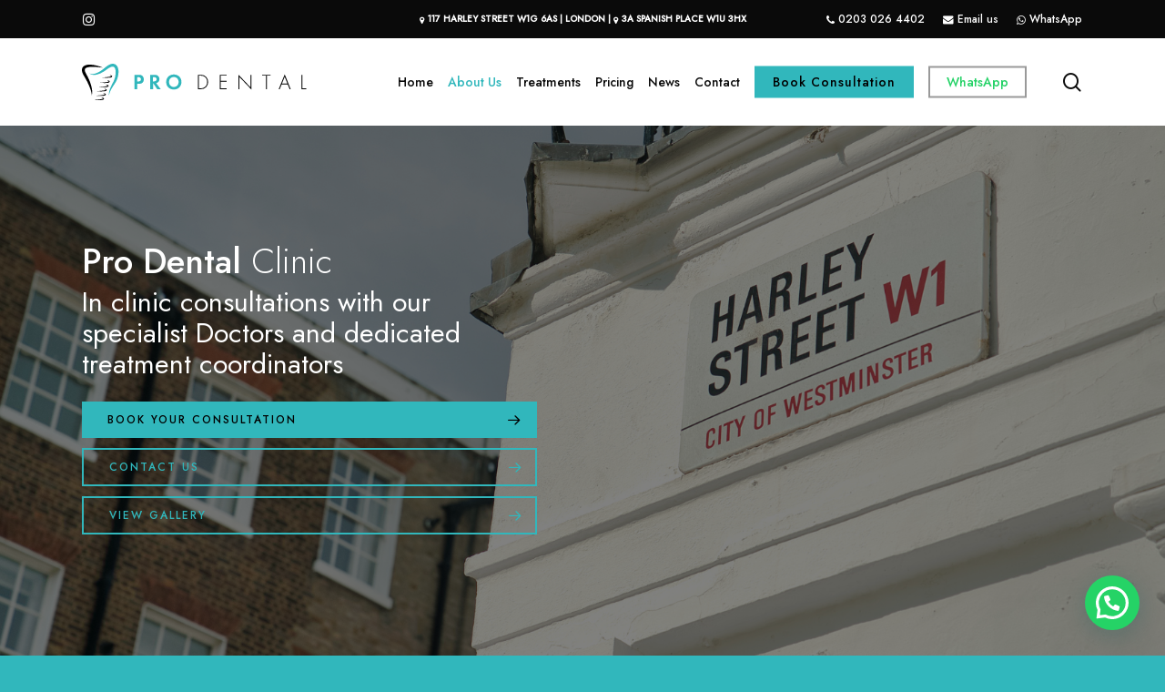

--- FILE ---
content_type: text/html; charset=UTF-8
request_url: https://prodentalclinic.london/consultations/
body_size: 23019
content:
<!doctype html>
<html lang="en-GB" class="no-js">
<head><style>img.lazy{min-height:1px}</style><link href="https://prodentalclinic.london/wp-content/plugins/w3-total-cache/pub/js/lazyload.min.js" as="script">
	<meta charset="UTF-8">
	<meta name="viewport" content="width=device-width, initial-scale=1, maximum-scale=5" /><meta name='robots' content='index, follow, max-image-preview:large, max-snippet:-1, max-video-preview:-1' />

	<!-- This site is optimized with the Yoast SEO plugin v26.6 - https://yoast.com/wordpress/plugins/seo/ -->
	<title>In-Clinic Consultations | Pro Dental Clinic | Harley Street Dentist</title>
	<meta name="description" content="Book a consultation for professional dental treatments 🦷 | Leading cosmetic dentist on Harley Street ✔ | Highly qualified experts ✔ | Visit today →" />
	<link rel="canonical" href="https://prodentalclinic.london/consultations/" />
	<meta property="og:locale" content="en_GB" />
	<meta property="og:type" content="article" />
	<meta property="og:title" content="In-Clinic Consultations | Pro Dental Clinic | Harley Street Dentist" />
	<meta property="og:description" content="Book a consultation for professional dental treatments 🦷 | Leading cosmetic dentist on Harley Street ✔ | Highly qualified experts ✔ | Visit today →" />
	<meta property="og:url" content="https://prodentalclinic.london/consultations/" />
	<meta property="og:site_name" content="Pro Dental" />
	<meta property="article:modified_time" content="2023-11-21T12:48:40+00:00" />
	<meta property="og:image" content="https://prodentalclinic.london/wp-content/uploads/2021/01/pro-dental-homepage-hero.jpg" />
	<meta property="og:image:width" content="1600" />
	<meta property="og:image:height" content="900" />
	<meta property="og:image:type" content="image/jpeg" />
	<meta name="twitter:card" content="summary_large_image" />
	<meta name="twitter:label1" content="Estimated reading time" />
	<meta name="twitter:data1" content="3 minutes" />
	<script type="application/ld+json" class="yoast-schema-graph">{"@context":"https://schema.org","@graph":[{"@type":"WebPage","@id":"https://prodentalclinic.london/consultations/","url":"https://prodentalclinic.london/consultations/","name":"In-Clinic Consultations | Pro Dental Clinic | Harley Street Dentist","isPartOf":{"@id":"https://prodentalclinic.london/#website"},"datePublished":"2022-05-24T15:30:33+00:00","dateModified":"2023-11-21T12:48:40+00:00","description":"Book a consultation for professional dental treatments 🦷 | Leading cosmetic dentist on Harley Street ✔ | Highly qualified experts ✔ | Visit today →","breadcrumb":{"@id":"https://prodentalclinic.london/consultations/#breadcrumb"},"inLanguage":"en-GB","potentialAction":[{"@type":"ReadAction","target":["https://prodentalclinic.london/consultations/"]}]},{"@type":"BreadcrumbList","@id":"https://prodentalclinic.london/consultations/#breadcrumb","itemListElement":[{"@type":"ListItem","position":1,"name":"Home","item":"https://prodentalclinic.london/"},{"@type":"ListItem","position":2,"name":"In Clinic Consultations"}]},{"@type":"WebSite","@id":"https://prodentalclinic.london/#website","url":"https://prodentalclinic.london/","name":"Pro Dental","description":"State-of-the-art dentistry in Harley Street, London.","publisher":{"@id":"https://prodentalclinic.london/#organization"},"potentialAction":[{"@type":"SearchAction","target":{"@type":"EntryPoint","urlTemplate":"https://prodentalclinic.london/?s={search_term_string}"},"query-input":{"@type":"PropertyValueSpecification","valueRequired":true,"valueName":"search_term_string"}}],"inLanguage":"en-GB"},{"@type":"Organization","@id":"https://prodentalclinic.london/#organization","name":"Pro Dental","url":"https://prodentalclinic.london/","logo":{"@type":"ImageObject","inLanguage":"en-GB","@id":"https://prodentalclinic.london/#/schema/logo/image/","url":"https://prodentalclinic.london/wp-content/uploads/2021/01/pro-dental-logo.svg","contentUrl":"https://prodentalclinic.london/wp-content/uploads/2021/01/pro-dental-logo.svg","width":"1024","height":"1024","caption":"Pro Dental"},"image":{"@id":"https://prodentalclinic.london/#/schema/logo/image/"},"sameAs":["https://www.instagram.com/prodentallondon/"]}]}</script>
	<!-- / Yoast SEO plugin. -->


<script type='application/javascript'  id='pys-version-script'>console.log('PixelYourSite Free version 11.1.5.2');</script>
<link rel='dns-prefetch' href='//fonts.googleapis.com' />
<link rel="alternate" type="application/rss+xml" title="Pro Dental &raquo; Feed" href="https://prodentalclinic.london/feed/" />
<link rel="alternate" type="application/rss+xml" title="Pro Dental &raquo; Comments Feed" href="https://prodentalclinic.london/comments/feed/" />
<link rel="alternate" title="oEmbed (JSON)" type="application/json+oembed" href="https://prodentalclinic.london/wp-json/oembed/1.0/embed?url=https%3A%2F%2Fprodentalclinic.london%2Fconsultations%2F" />
<link rel="alternate" title="oEmbed (XML)" type="text/xml+oembed" href="https://prodentalclinic.london/wp-json/oembed/1.0/embed?url=https%3A%2F%2Fprodentalclinic.london%2Fconsultations%2F&#038;format=xml" />
<link rel="preload" href="https://prodentalclinic.london/wp-content/themes/salient/css/fonts/icomoon.woff?v=1.7" as="font" type="font/woff" crossorigin="anonymous"><link rel="preload" fetchpriority="high" as="image" href="https://prodentalclinic.london/wp-content/uploads/2021/06/5-1024x455.png" media="(max-width: 690px)"><link rel="preload" fetchpriority="high" as="image" href="https://prodentalclinic.london/wp-content/uploads/2021/06/5.png" media="(min-width: 691px)"><style id='wp-img-auto-sizes-contain-inline-css' type='text/css'>
img:is([sizes=auto i],[sizes^="auto," i]){contain-intrinsic-size:3000px 1500px}
/*# sourceURL=wp-img-auto-sizes-contain-inline-css */
</style>
<link rel="stylesheet" href="https://prodentalclinic.london/wp-content/cache/minify/9c8b2.css" media="all" />


<style id='main-styles-inline-css' type='text/css'>
html body[data-header-resize="1"] .container-wrap,
			html body[data-header-format="left-header"][data-header-resize="0"] .container-wrap,
			html body[data-header-resize="0"] .container-wrap,
			body[data-header-format="left-header"][data-header-resize="0"] .container-wrap {
				padding-top: 0;
			}
			.main-content > .row > #breadcrumbs.yoast {
				padding: 20px 0;
			}
@media only screen and (max-width:999px){#ajax-content-wrap .top-level .nectar-post-grid[data-animation*="fade"] .nectar-post-grid-item,#ajax-content-wrap .top-level .nectar-post-grid[data-animation="zoom-out-reveal"] .nectar-post-grid-item *:not(.content):not(.bg-overlay),#ajax-content-wrap .top-level .nectar-post-grid[data-animation="zoom-out-reveal"] .nectar-post-grid-item *:before{transform:none;opacity:1;clip-path:none;}#ajax-content-wrap .top-level .nectar-post-grid[data-animation="zoom-out-reveal"] .nectar-post-grid-item .nectar-el-parallax-scroll .nectar-post-grid-item-bg-wrap-inner{transform:scale(1.275);}}.wpb_row.vc_row.top-level .nectar-video-bg{opacity:1;height:100%;width:100%;object-fit:cover;object-position:center center;}body.using-mobile-browser .wpb_row.vc_row.top-level .nectar-video-wrap{left:0;}body.using-mobile-browser .wpb_row.vc_row.top-level.full-width-section .nectar-video-wrap:not(.column-video){left:50%;}body.using-mobile-browser #nectar_fullscreen_rows[data-mobile-disable="off"] .wpb_row.vc_row.top-level.full-width-section .nectar-video-wrap:not(.column-video){left:0;}.wpb_row.vc_row.top-level .nectar-video-wrap{opacity:1;width:100%;}body .wpb_row.parallax_section.top-level > .nectar-video-wrap video:not(.translate){opacity:1;}.top-level .portfolio-items[data-loading=lazy-load] .col .inner-wrap.animated .top-level-image{opacity:1;}.wpb_row.vc_row.top-level .column-image-bg-wrap[data-n-parallax-bg="true"] .column-image-bg,.wpb_row.vc_row.top-level + .wpb_row .column-image-bg-wrap[data-n-parallax-bg="true"] .column-image-bg,#portfolio-extra > .wpb_row.vc_row.parallax_section:first-child .row-bg{transform:none!important;height:100%!important;opacity:1;}#portfolio-extra > .wpb_row.vc_row.parallax_section .row-bg{background-attachment:scroll;}.scroll-down-wrap.hidden{transform:none;opacity:1;}#ajax-loading-screen[data-disable-mobile="0"]{display:none!important;}body[data-slide-out-widget-area-style="slide-out-from-right"].material .slide_out_area_close.hide_until_rendered{opacity:0;}
/*# sourceURL=main-styles-inline-css */
</style>
<link rel="stylesheet" href="https://prodentalclinic.london/wp-content/cache/minify/88c9d.css" media="all" />





<link rel='stylesheet' id='nectar_default_font_open_sans-css' href='https://fonts.googleapis.com/css?family=Open+Sans%3A300%2C400%2C600%2C700&#038;subset=latin%2Clatin-ext&#038;display=swap' type='text/css' media='all' />
<link rel="stylesheet" href="https://prodentalclinic.london/wp-content/cache/minify/88ef3.css" media="all" />





<style id='dynamic-css-inline-css' type='text/css'>
@media only screen and (min-width:1000px){body #ajax-content-wrap.no-scroll{min-height:calc(100vh - 138px);height:calc(100vh - 138px)!important;}}@media only screen and (min-width:1000px){#page-header-wrap.fullscreen-header,#page-header-wrap.fullscreen-header #page-header-bg,html:not(.nectar-box-roll-loaded) .nectar-box-roll > #page-header-bg.fullscreen-header,.nectar_fullscreen_zoom_recent_projects,#nectar_fullscreen_rows:not(.afterLoaded) > div{height:calc(100vh - 137px);}.wpb_row.vc_row-o-full-height.top-level,.wpb_row.vc_row-o-full-height.top-level > .col.span_12{min-height:calc(100vh - 137px);}html:not(.nectar-box-roll-loaded) .nectar-box-roll > #page-header-bg.fullscreen-header{top:138px;}.nectar-slider-wrap[data-fullscreen="true"]:not(.loaded),.nectar-slider-wrap[data-fullscreen="true"]:not(.loaded) .swiper-container{height:calc(100vh - 136px)!important;}.admin-bar .nectar-slider-wrap[data-fullscreen="true"]:not(.loaded),.admin-bar .nectar-slider-wrap[data-fullscreen="true"]:not(.loaded) .swiper-container{height:calc(100vh - 136px - 32px)!important;}}.admin-bar[class*="page-template-template-no-header"] .wpb_row.vc_row-o-full-height.top-level,.admin-bar[class*="page-template-template-no-header"] .wpb_row.vc_row-o-full-height.top-level > .col.span_12{min-height:calc(100vh - 32px);}body[class*="page-template-template-no-header"] .wpb_row.vc_row-o-full-height.top-level,body[class*="page-template-template-no-header"] .wpb_row.vc_row-o-full-height.top-level > .col.span_12{min-height:100vh;}@media only screen and (max-width:999px){.using-mobile-browser #nectar_fullscreen_rows:not(.afterLoaded):not([data-mobile-disable="on"]) > div{height:calc(100vh - 101px);}.using-mobile-browser .wpb_row.vc_row-o-full-height.top-level,.using-mobile-browser .wpb_row.vc_row-o-full-height.top-level > .col.span_12,[data-permanent-transparent="1"].using-mobile-browser .wpb_row.vc_row-o-full-height.top-level,[data-permanent-transparent="1"].using-mobile-browser .wpb_row.vc_row-o-full-height.top-level > .col.span_12{min-height:calc(100vh - 101px);}html:not(.nectar-box-roll-loaded) .nectar-box-roll > #page-header-bg.fullscreen-header,.nectar_fullscreen_zoom_recent_projects,.nectar-slider-wrap[data-fullscreen="true"]:not(.loaded),.nectar-slider-wrap[data-fullscreen="true"]:not(.loaded) .swiper-container,#nectar_fullscreen_rows:not(.afterLoaded):not([data-mobile-disable="on"]) > div{height:calc(100vh - 48px);}.wpb_row.vc_row-o-full-height.top-level,.wpb_row.vc_row-o-full-height.top-level > .col.span_12{min-height:calc(100vh - 48px);}body[data-transparent-header="false"] #ajax-content-wrap.no-scroll{min-height:calc(100vh - 48px);height:calc(100vh - 48px);}}#nectar_fullscreen_rows{background-color:transparent;}body .container-wrap .wpb_row[data-column-margin="none"]:not(.full-width-section):not(.full-width-content),html body .wpb_row[data-column-margin="none"]:not(.full-width-section):not(.full-width-content){margin-bottom:0;}body .container-wrap .vc_row-fluid[data-column-margin="none"] > .span_12,html body .vc_row-fluid[data-column-margin="none"] > .span_12,body .container-wrap .vc_row-fluid[data-column-margin="none"] .full-page-inner > .container > .span_12,body .container-wrap .vc_row-fluid[data-column-margin="none"] .full-page-inner > .span_12{margin-left:0;margin-right:0;}body .container-wrap .vc_row-fluid[data-column-margin="none"] .wpb_column:not(.child_column),body .container-wrap .inner_row[data-column-margin="none"] .child_column,html body .vc_row-fluid[data-column-margin="none"] .wpb_column:not(.child_column),html body .inner_row[data-column-margin="none"] .child_column{padding-left:0;padding-right:0;}.col.padding-4-percent > .vc_column-inner,.col.padding-4-percent > .n-sticky > .vc_column-inner{padding:calc(600px * 0.06);}@media only screen and (max-width:690px){.col.padding-4-percent > .vc_column-inner,.col.padding-4-percent > .n-sticky > .vc_column-inner{padding:calc(100vw * 0.06);}}@media only screen and (min-width:1000px){.col.padding-4-percent > .vc_column-inner,.col.padding-4-percent > .n-sticky > .vc_column-inner{padding:calc((100vw - 180px) * 0.04);}.column_container:not(.vc_col-sm-12) .col.padding-4-percent > .vc_column-inner{padding:calc((100vw - 180px) * 0.02);}}@media only screen and (min-width:1425px){.col.padding-4-percent > .vc_column-inner{padding:calc(1245px * 0.04);}.column_container:not(.vc_col-sm-12) .col.padding-4-percent > .vc_column-inner{padding:calc(1245px * 0.02);}}.full-width-content .col.padding-4-percent > .vc_column-inner{padding:calc(100vw * 0.04);}@media only screen and (max-width:999px){.full-width-content .col.padding-4-percent > .vc_column-inner{padding:calc(100vw * 0.06);}}@media only screen and (min-width:1000px){.full-width-content .column_container:not(.vc_col-sm-12) .col.padding-4-percent > .vc_column-inner{padding:calc(100vw * 0.02);}}.wpb_column[data-cfc="true"] h1,.wpb_column[data-cfc="true"] h2,.wpb_column[data-cfc="true"] h3,.wpb_column[data-cfc="true"] h4,.wpb_column[data-cfc="true"] h5,.wpb_column[data-cfc="true"] h6,.wpb_column[data-cfc="true"] p{color:inherit}body[data-aie] .col[data-padding-pos="right"] > .vc_column-inner,body #ajax-content-wrap .col[data-padding-pos="right"] > .vc_column-inner,#ajax-content-wrap .col[data-padding-pos="right"] > .n-sticky > .vc_column-inner{padding-left:0;padding-top:0;padding-bottom:0}.column-image-bg-wrap[data-bg-pos="center center"] .column-image-bg,.container-wrap .main-content .column-image-bg-wrap[data-bg-pos="center center"] .column-image-bg{background-position:center center;}.col.padding-5-percent > .vc_column-inner,.col.padding-5-percent > .n-sticky > .vc_column-inner{padding:calc(600px * 0.06);}@media only screen and (max-width:690px){.col.padding-5-percent > .vc_column-inner,.col.padding-5-percent > .n-sticky > .vc_column-inner{padding:calc(100vw * 0.06);}}@media only screen and (min-width:1000px){.col.padding-5-percent > .vc_column-inner,.col.padding-5-percent > .n-sticky > .vc_column-inner{padding:calc((100vw - 180px) * 0.05);}.column_container:not(.vc_col-sm-12) .col.padding-5-percent > .vc_column-inner{padding:calc((100vw - 180px) * 0.025);}}@media only screen and (min-width:1425px){.col.padding-5-percent > .vc_column-inner{padding:calc(1245px * 0.05);}.column_container:not(.vc_col-sm-12) .col.padding-5-percent > .vc_column-inner{padding:calc(1245px * 0.025);}}.full-width-content .col.padding-5-percent > .vc_column-inner{padding:calc(100vw * 0.05);}@media only screen and (max-width:999px){.full-width-content .col.padding-5-percent > .vc_column-inner{padding:calc(100vw * 0.06);}}@media only screen and (min-width:1000px){.full-width-content .column_container:not(.vc_col-sm-12) .col.padding-5-percent > .vc_column-inner{padding:calc(100vw * 0.025);}}body[data-aie] .col[data-padding-pos="left"] > .vc_column-inner,body #ajax-content-wrap .col[data-padding-pos="left"] > .vc_column-inner,#ajax-content-wrap .col[data-padding-pos="left"] > .n-sticky > .vc_column-inner{padding-right:0;padding-top:0;padding-bottom:0}.nectar-button.medium{border-radius:3px 3px 3px 3px;padding:10px 15px;font-size:12px;color:#FFF;box-shadow:0 -2px rgba(0,0,0,0.1) inset;}.nectar-button.medium.see-through,.nectar-button.medium.see-through-2,.nectar-button.medium.see-through-3{padding-top:9px;padding-bottom:9px}.nectar-button.medium i.icon-button-arrow{font-size:16px}body[data-button-style^="rounded"] .nectar-button.medium:not(.see-through):not(.see-through-2):not(.see-through-3).has-icon,body[data-button-style^="rounded"] .nectar-button.medium:not(.see-through):not(.see-through-2):not(.see-through-3).tilt.has-icon{padding-left:42px;padding-right:42px}body[data-button-style^="rounded"] .nectar-button.medium:not(.see-through):not(.see-through-2):not(.see-through-3){padding:12px 18px;}.nectar-button.medium.has-icon,.nectar-button.medium.tilt.has-icon{padding-left:42px;padding-right:42px}@media only screen and (max-width:999px){.vc_row.bottom_padding_tablet_12pct{padding-bottom:12%!important;}}@media only screen and (max-width:999px){.vc_row.bottom_padding_tablet_6pct{padding-bottom:6%!important;}}@media only screen and (max-width:999px){.vc_row.top_padding_tablet_6pct{padding-top:6%!important;}}@media only screen and (max-width:999px){.divider-wrap.height_tablet_30px > .divider{height:30px!important;}}@media only screen and (max-width:999px){.divider-wrap.height_tablet_20px > .divider{height:20px!important;}}@media only screen and (max-width:999px){.vc_row.top_padding_tablet_12pct{padding-top:12%!important;}}@media only screen and (max-width:999px){.divider-wrap.height_tablet_30px > div{margin-top:30px!important;margin-bottom:30px!important;}}@media only screen and (max-width:690px){.divider-wrap.height_phone_20px > div{margin-top:20px!important;margin-bottom:20px!important;}}@media only screen and (max-width:690px){body .vc_row.top_padding_phone_15pct{padding-top:15%!important;}}@media only screen and (max-width:690px){.divider-wrap.height_phone_20px > .divider{height:20px!important;}}@media only screen and (max-width:690px){body .vc_row.bottom_padding_phone_15pct{padding-bottom:15%!important;}}@media only screen and (max-width:690px){body .vc_row.top_padding_phone_8pct{padding-top:8%!important;}}@media only screen and (max-width:690px){body .vc_row.bottom_padding_phone_8pct{padding-bottom:8%!important;}}.screen-reader-text,.nectar-skip-to-content:not(:focus){border:0;clip:rect(1px,1px,1px,1px);clip-path:inset(50%);height:1px;margin:-1px;overflow:hidden;padding:0;position:absolute!important;width:1px;word-wrap:normal!important;}.row .col img:not([srcset]){width:auto;}.row .col img.img-with-animation.nectar-lazy:not([srcset]){width:100%;}
#header-outer[data-lhe=default] #top nav>ul>li[class*=button_bordered]>a {
    color:#25d267 !important;
}

#header-outer[data-lhe=default] #top nav>ul>li[class*=button_bordered]>a:hover {
    color:#25d267 !important;
}

#top nav>ul>li[class*=button_bordered]>a {
    color:#25d267 !important;
}

#top nav>ul>li[class*=button_bordered]>a:hover {
    color:#25d267 !important;
}

@media only screen and (max-width: 690px) {
    #header-secondary-outer .nectar-center-text a {
    width: 95% !important;
    max-width: 95 !important;
    font-size: 9px !important;
    line-height: normal;
}
}


.whatsapp-secondary-button-DELETETHIS {
    background: #25d267;
    border-radius: 50px;
    padding-right: 9px !important;
}

.whatsapp-secondary-button:after {
    color: white !important;
}

body.material #header-secondary-outer nav >ul >li >a {
    font-size: 12px !important;
}

.statement {
    font-size: 20px;
    line-height: 28px;
}

body #header-secondary-outer .nectar-center-text {
    font-size: 10px;
    line-height: 14px;
    text-transform: uppercase;
    letter-spacing: 0px;
    font-weight: 700 !important;
}

body.material #header-secondary-outer nav >ul >li >a {
    font-size: 19px;
    font-weight: 500;
}

.min-height-columns {
    min-height: 500px !important;
}

.toggle h3 a {
    font-size: 24px;
    line-height: 30px;
    font-weight: 500;
}

body .page-submenu li a {
    font-weight: 500;
    text-decoration: underline;
    padding-top: 30px;
    padding-bottom: 30px;
    font-size: 20px;
    line-height: 25px;
}

#header-outer[data-lhe="default"] #top nav > ul > li[class*="button_solid_color"] > a {
    letter-spacing: 1px;
    font-weight: 500;
    color: #000000 !important;
}

.nectar-flickity.nectar-carousel.nectar-carousel:not(.masonry) .flickity-viewport {
    margin: 10px 0 10px 0;
}

.full-width-button {
    display: block;
}

.hero-headers {
    max-width: 500px !important;
}

.pricing-column ul li {
    color: #000 !important;
}

.block-buttons {
    display: block !important;
    max-width: 500px !important;
}

body.material #slide-out-widget-area .mobile-only.off-canvas-menu-container .menu.secondary-header-items li {
    display: none;
}

.testimonial_slider blockquote p {
    font-size: 16px;
    line-height: 26px;
}
/*# sourceURL=dynamic-css-inline-css */
</style>
<link rel='stylesheet' id='redux-google-fonts-salient_redux-css' href='https://fonts.googleapis.com/css?family=Jost%3A500%2C400%2C300%2C400italic&#038;display=swap&#038;ver=6.9' type='text/css' media='all' />
<script type="text/javascript" id="wk-tag-manager-script-js-after">
/* <![CDATA[ */
function shouldTrack(){
var trackLoggedIn = false;
var loggedIn = false;
if(!loggedIn){
return true;
} else if( trackLoggedIn ) {
return true;
}
return false;
}
function hasWKGoogleAnalyticsCookie() {
return (new RegExp('wp_wk_ga_untrack_' + document.location.hostname)).test(document.cookie);
}
if (!hasWKGoogleAnalyticsCookie() && shouldTrack()) {
//Google Tag Manager
(function (w, d, s, l, i) {
w[l] = w[l] || [];
w[l].push({
'gtm.start':
new Date().getTime(), event: 'gtm.js'
});
var f = d.getElementsByTagName(s)[0],
j = d.createElement(s), dl = l != 'dataLayer' ? '&l=' + l : '';
j.async = true;
j.src =
'https://www.googletagmanager.com/gtm.js?id=' + i + dl;
f.parentNode.insertBefore(j, f);
})(window, document, 'script', 'dataLayer', 'GTM-5HVCL6F');
}

//# sourceURL=wk-tag-manager-script-js-after
/* ]]> */
</script>
<script type="text/javascript" id="jquery-core-js-extra">
/* <![CDATA[ */
var pysFacebookRest = {"restApiUrl":"https://prodentalclinic.london/wp-json/pys-facebook/v1/event","debug":""};
//# sourceURL=jquery-core-js-extra
/* ]]> */
</script>
<script src="https://prodentalclinic.london/wp-content/cache/minify/a0a5f.js"></script>





<script type="text/javascript" id="pys-js-extra">
/* <![CDATA[ */
var pysOptions = {"staticEvents":{"facebook":{"init_event":[{"delay":0,"type":"static","ajaxFire":true,"name":"PageView","pixelIds":["2594854117409150"],"eventID":"b9169c49-6b9c-4c7d-a4cc-df5efd2d8dca","params":{"page_title":"In Clinic Consultations","post_type":"page","post_id":1786,"plugin":"PixelYourSite","user_role":"guest","event_url":"prodentalclinic.london/consultations/"},"e_id":"init_event","ids":[],"hasTimeWindow":false,"timeWindow":0,"woo_order":"","edd_order":""}]}},"dynamicEvents":{"automatic_event_form":{"facebook":{"delay":0,"type":"dyn","name":"Form","pixelIds":["2594854117409150"],"eventID":"16f83134-0a35-4769-8412-3b7d7b7e4c01","params":{"page_title":"In Clinic Consultations","post_type":"page","post_id":1786,"plugin":"PixelYourSite","user_role":"guest","event_url":"prodentalclinic.london/consultations/"},"e_id":"automatic_event_form","ids":[],"hasTimeWindow":false,"timeWindow":0,"woo_order":"","edd_order":""}},"automatic_event_download":{"facebook":{"delay":0,"type":"dyn","name":"Download","extensions":["","doc","exe","js","pdf","ppt","tgz","zip","xls"],"pixelIds":["2594854117409150"],"eventID":"dc731e92-fee9-49ae-9cf6-db6c310c19de","params":{"page_title":"In Clinic Consultations","post_type":"page","post_id":1786,"plugin":"PixelYourSite","user_role":"guest","event_url":"prodentalclinic.london/consultations/"},"e_id":"automatic_event_download","ids":[],"hasTimeWindow":false,"timeWindow":0,"woo_order":"","edd_order":""}},"automatic_event_comment":{"facebook":{"delay":0,"type":"dyn","name":"Comment","pixelIds":["2594854117409150"],"eventID":"035aab80-6c9e-433f-bef1-f204597f2982","params":{"page_title":"In Clinic Consultations","post_type":"page","post_id":1786,"plugin":"PixelYourSite","user_role":"guest","event_url":"prodentalclinic.london/consultations/"},"e_id":"automatic_event_comment","ids":[],"hasTimeWindow":false,"timeWindow":0,"woo_order":"","edd_order":""}},"automatic_event_scroll":{"facebook":{"delay":0,"type":"dyn","name":"PageScroll","scroll_percent":30,"pixelIds":["2594854117409150"],"eventID":"9fc7d813-6611-4855-9e7b-cc865c6cd498","params":{"page_title":"In Clinic Consultations","post_type":"page","post_id":1786,"plugin":"PixelYourSite","user_role":"guest","event_url":"prodentalclinic.london/consultations/"},"e_id":"automatic_event_scroll","ids":[],"hasTimeWindow":false,"timeWindow":0,"woo_order":"","edd_order":""}},"automatic_event_time_on_page":{"facebook":{"delay":0,"type":"dyn","name":"TimeOnPage","time_on_page":30,"pixelIds":["2594854117409150"],"eventID":"ada92156-e867-4d74-aafa-7c0c00813289","params":{"page_title":"In Clinic Consultations","post_type":"page","post_id":1786,"plugin":"PixelYourSite","user_role":"guest","event_url":"prodentalclinic.london/consultations/"},"e_id":"automatic_event_time_on_page","ids":[],"hasTimeWindow":false,"timeWindow":0,"woo_order":"","edd_order":""}}},"triggerEvents":[],"triggerEventTypes":[],"facebook":{"pixelIds":["2594854117409150"],"advancedMatching":{"external_id":"aedeeeeabfefdaaeffbfcdebbefbc"},"advancedMatchingEnabled":true,"removeMetadata":false,"wooVariableAsSimple":false,"serverApiEnabled":true,"wooCRSendFromServer":false,"send_external_id":null,"enabled_medical":false,"do_not_track_medical_param":["event_url","post_title","page_title","landing_page","content_name","categories","category_name","tags"],"meta_ldu":false},"debug":"","siteUrl":"https://prodentalclinic.london","ajaxUrl":"https://prodentalclinic.london/wp-admin/admin-ajax.php","ajax_event":"783296b54a","enable_remove_download_url_param":"1","cookie_duration":"7","last_visit_duration":"60","enable_success_send_form":"","ajaxForServerEvent":"1","ajaxForServerStaticEvent":"1","useSendBeacon":"1","send_external_id":"1","external_id_expire":"180","track_cookie_for_subdomains":"1","google_consent_mode":"1","gdpr":{"ajax_enabled":true,"all_disabled_by_api":true,"facebook_disabled_by_api":false,"analytics_disabled_by_api":false,"google_ads_disabled_by_api":false,"pinterest_disabled_by_api":false,"bing_disabled_by_api":false,"reddit_disabled_by_api":false,"externalID_disabled_by_api":false,"facebook_prior_consent_enabled":true,"analytics_prior_consent_enabled":true,"google_ads_prior_consent_enabled":null,"pinterest_prior_consent_enabled":true,"bing_prior_consent_enabled":true,"cookiebot_integration_enabled":false,"cookiebot_facebook_consent_category":"marketing","cookiebot_analytics_consent_category":"statistics","cookiebot_tiktok_consent_category":"marketing","cookiebot_google_ads_consent_category":"marketing","cookiebot_pinterest_consent_category":"marketing","cookiebot_bing_consent_category":"marketing","consent_magic_integration_enabled":false,"real_cookie_banner_integration_enabled":false,"cookie_notice_integration_enabled":false,"cookie_law_info_integration_enabled":true,"analytics_storage":{"enabled":true,"value":"granted","filter":false},"ad_storage":{"enabled":true,"value":"granted","filter":false},"ad_user_data":{"enabled":true,"value":"granted","filter":false},"ad_personalization":{"enabled":true,"value":"granted","filter":false}},"cookie":{"disabled_all_cookie":false,"disabled_start_session_cookie":false,"disabled_advanced_form_data_cookie":false,"disabled_landing_page_cookie":false,"disabled_first_visit_cookie":false,"disabled_trafficsource_cookie":false,"disabled_utmTerms_cookie":false,"disabled_utmId_cookie":false},"tracking_analytics":{"TrafficSource":"direct","TrafficLanding":"undefined","TrafficUtms":[],"TrafficUtmsId":[]},"GATags":{"ga_datalayer_type":"default","ga_datalayer_name":"dataLayerPYS"},"woo":{"enabled":false},"edd":{"enabled":false},"cache_bypass":"1768938590"};
//# sourceURL=pys-js-extra
/* ]]> */
</script>
<script src="https://prodentalclinic.london/wp-content/cache/minify/0e602.js"></script>

<script></script><link rel="https://api.w.org/" href="https://prodentalclinic.london/wp-json/" /><link rel="alternate" title="JSON" type="application/json" href="https://prodentalclinic.london/wp-json/wp/v2/pages/1786" /><link rel="EditURI" type="application/rsd+xml" title="RSD" href="https://prodentalclinic.london/xmlrpc.php?rsd" />
<meta name="generator" content="WordPress 6.9" />
<link rel='shortlink' href='https://prodentalclinic.london/?p=1786' />
<!-- TrustBox script -->
<script type="text/javascript" src="//widget.trustpilot.com/bootstrap/v5/tp.widget.bootstrap.min.js" async></script>
<!-- End TrustBox script -->
<!-- Meta Pixel Code -->
<script>
!function(f,b,e,v,n,t,s)
{if(f.fbq)return;n=f.fbq=function(){n.callMethod?
n.callMethod.apply(n,arguments):n.queue.push(arguments)};
if(!f._fbq)f._fbq=n;n.push=n;n.loaded=!0;n.version='2.0';
n.queue=[];t=b.createElement(e);t.async=!0;
t.src=v;s=b.getElementsByTagName(e)[0];
s.parentNode.insertBefore(t,s)}(window, document,'script',
'https://connect.facebook.net/en_US/fbevents.js');
fbq('init', '2594854117409150');
fbq('track', 'PageView');
</script>
<noscript><img class="lazy" height="1" width="1" style="display:none"
src="data:image/svg+xml,%3Csvg%20xmlns='http://www.w3.org/2000/svg'%20viewBox='0%200%201%201'%3E%3C/svg%3E" data-src="https://www.facebook.com/tr?id=2594854117409150&ev=PageView&noscript=1"
/></noscript>
<!-- End Meta Pixel Code -->


<!-- Global site tag (gtag.js) - Google Analytics -->
<script async src="https://www.googletagmanager.com/gtag/js?id=UA-88439430-1"></script>
<script>
  window.dataLayer = window.dataLayer || [];
  function gtag(){dataLayer.push(arguments);}
  gtag('js', new Date());

  gtag('config', 'UA-88439430-1');
</script>

<!-- Global site tag (gtag.js) - Google Analytics -->
<script async src="https://www.googletagmanager.com/gtag/js?id=G-R9E9T0J7MN"></script>
<script>
  window.dataLayer = window.dataLayer || [];
  function gtag(){dataLayer.push(arguments);}
  gtag('js', new Date());

  gtag('config', 'G-R9E9T0J7MN');
</script>

<!-- Google Tag Manager -->
<script>(function(w,d,s,l,i){w[l]=w[l]||[];w[l].push({'gtm.start':
new Date().getTime(),event:'gtm.js'});var f=d.getElementsByTagName(s)[0],
j=d.createElement(s),dl=l!='dataLayer'?'&l='+l:'';j.async=true;j.src=
'https://www.googletagmanager.com/gtm.js?id='+i+dl;f.parentNode.insertBefore(j,f);
})(window,document,'script','dataLayer','GTM-5HVCL6F');</script>
<!-- End Google Tag Manager -->
<script type="text/javascript"> var root = document.getElementsByTagName( "html" )[0]; root.setAttribute( "class", "js" ); </script><style type="text/css">.recentcomments a{display:inline !important;padding:0 !important;margin:0 !important;}</style><meta name="generator" content="Powered by WPBakery Page Builder - drag and drop page builder for WordPress."/>
<script>(()=>{var o=[],i={};["on","off","toggle","show"].forEach((l=>{i[l]=function(){o.push([l,arguments])}})),window.Boxzilla=i,window.boxzilla_queue=o})();</script><link rel="icon" href="https://prodentalclinic.london/wp-content/uploads/2021/06/cropped-pro-dental-logo-webclip-32x32.png" sizes="32x32" />
<link rel="icon" href="https://prodentalclinic.london/wp-content/uploads/2021/06/cropped-pro-dental-logo-webclip-192x192.png" sizes="192x192" />
<link rel="apple-touch-icon" href="https://prodentalclinic.london/wp-content/uploads/2021/06/cropped-pro-dental-logo-webclip-180x180.png" />
<meta name="msapplication-TileImage" content="https://prodentalclinic.london/wp-content/uploads/2021/06/cropped-pro-dental-logo-webclip-270x270.png" />
		<style type="text/css" id="wp-custom-css">
			#page-header-bg[data-post-hs="default_minimal"] #single-below-header { 
display: none;
}
body.material .comment-wrap {
	display: none; 
}		</style>
		<noscript><style> .wpb_animate_when_almost_visible { opacity: 1; }</style></noscript><style id='global-styles-inline-css' type='text/css'>
:root{--wp--preset--aspect-ratio--square: 1;--wp--preset--aspect-ratio--4-3: 4/3;--wp--preset--aspect-ratio--3-4: 3/4;--wp--preset--aspect-ratio--3-2: 3/2;--wp--preset--aspect-ratio--2-3: 2/3;--wp--preset--aspect-ratio--16-9: 16/9;--wp--preset--aspect-ratio--9-16: 9/16;--wp--preset--color--black: #000000;--wp--preset--color--cyan-bluish-gray: #abb8c3;--wp--preset--color--white: #ffffff;--wp--preset--color--pale-pink: #f78da7;--wp--preset--color--vivid-red: #cf2e2e;--wp--preset--color--luminous-vivid-orange: #ff6900;--wp--preset--color--luminous-vivid-amber: #fcb900;--wp--preset--color--light-green-cyan: #7bdcb5;--wp--preset--color--vivid-green-cyan: #00d084;--wp--preset--color--pale-cyan-blue: #8ed1fc;--wp--preset--color--vivid-cyan-blue: #0693e3;--wp--preset--color--vivid-purple: #9b51e0;--wp--preset--gradient--vivid-cyan-blue-to-vivid-purple: linear-gradient(135deg,rgb(6,147,227) 0%,rgb(155,81,224) 100%);--wp--preset--gradient--light-green-cyan-to-vivid-green-cyan: linear-gradient(135deg,rgb(122,220,180) 0%,rgb(0,208,130) 100%);--wp--preset--gradient--luminous-vivid-amber-to-luminous-vivid-orange: linear-gradient(135deg,rgb(252,185,0) 0%,rgb(255,105,0) 100%);--wp--preset--gradient--luminous-vivid-orange-to-vivid-red: linear-gradient(135deg,rgb(255,105,0) 0%,rgb(207,46,46) 100%);--wp--preset--gradient--very-light-gray-to-cyan-bluish-gray: linear-gradient(135deg,rgb(238,238,238) 0%,rgb(169,184,195) 100%);--wp--preset--gradient--cool-to-warm-spectrum: linear-gradient(135deg,rgb(74,234,220) 0%,rgb(151,120,209) 20%,rgb(207,42,186) 40%,rgb(238,44,130) 60%,rgb(251,105,98) 80%,rgb(254,248,76) 100%);--wp--preset--gradient--blush-light-purple: linear-gradient(135deg,rgb(255,206,236) 0%,rgb(152,150,240) 100%);--wp--preset--gradient--blush-bordeaux: linear-gradient(135deg,rgb(254,205,165) 0%,rgb(254,45,45) 50%,rgb(107,0,62) 100%);--wp--preset--gradient--luminous-dusk: linear-gradient(135deg,rgb(255,203,112) 0%,rgb(199,81,192) 50%,rgb(65,88,208) 100%);--wp--preset--gradient--pale-ocean: linear-gradient(135deg,rgb(255,245,203) 0%,rgb(182,227,212) 50%,rgb(51,167,181) 100%);--wp--preset--gradient--electric-grass: linear-gradient(135deg,rgb(202,248,128) 0%,rgb(113,206,126) 100%);--wp--preset--gradient--midnight: linear-gradient(135deg,rgb(2,3,129) 0%,rgb(40,116,252) 100%);--wp--preset--font-size--small: 13px;--wp--preset--font-size--medium: 20px;--wp--preset--font-size--large: 36px;--wp--preset--font-size--x-large: 42px;--wp--preset--spacing--20: 0.44rem;--wp--preset--spacing--30: 0.67rem;--wp--preset--spacing--40: 1rem;--wp--preset--spacing--50: 1.5rem;--wp--preset--spacing--60: 2.25rem;--wp--preset--spacing--70: 3.38rem;--wp--preset--spacing--80: 5.06rem;--wp--preset--shadow--natural: 6px 6px 9px rgba(0, 0, 0, 0.2);--wp--preset--shadow--deep: 12px 12px 50px rgba(0, 0, 0, 0.4);--wp--preset--shadow--sharp: 6px 6px 0px rgba(0, 0, 0, 0.2);--wp--preset--shadow--outlined: 6px 6px 0px -3px rgb(255, 255, 255), 6px 6px rgb(0, 0, 0);--wp--preset--shadow--crisp: 6px 6px 0px rgb(0, 0, 0);}:root { --wp--style--global--content-size: 1300px;--wp--style--global--wide-size: 1300px; }:where(body) { margin: 0; }.wp-site-blocks > .alignleft { float: left; margin-right: 2em; }.wp-site-blocks > .alignright { float: right; margin-left: 2em; }.wp-site-blocks > .aligncenter { justify-content: center; margin-left: auto; margin-right: auto; }:where(.is-layout-flex){gap: 0.5em;}:where(.is-layout-grid){gap: 0.5em;}.is-layout-flow > .alignleft{float: left;margin-inline-start: 0;margin-inline-end: 2em;}.is-layout-flow > .alignright{float: right;margin-inline-start: 2em;margin-inline-end: 0;}.is-layout-flow > .aligncenter{margin-left: auto !important;margin-right: auto !important;}.is-layout-constrained > .alignleft{float: left;margin-inline-start: 0;margin-inline-end: 2em;}.is-layout-constrained > .alignright{float: right;margin-inline-start: 2em;margin-inline-end: 0;}.is-layout-constrained > .aligncenter{margin-left: auto !important;margin-right: auto !important;}.is-layout-constrained > :where(:not(.alignleft):not(.alignright):not(.alignfull)){max-width: var(--wp--style--global--content-size);margin-left: auto !important;margin-right: auto !important;}.is-layout-constrained > .alignwide{max-width: var(--wp--style--global--wide-size);}body .is-layout-flex{display: flex;}.is-layout-flex{flex-wrap: wrap;align-items: center;}.is-layout-flex > :is(*, div){margin: 0;}body .is-layout-grid{display: grid;}.is-layout-grid > :is(*, div){margin: 0;}body{padding-top: 0px;padding-right: 0px;padding-bottom: 0px;padding-left: 0px;}:root :where(.wp-element-button, .wp-block-button__link){background-color: #32373c;border-width: 0;color: #fff;font-family: inherit;font-size: inherit;font-style: inherit;font-weight: inherit;letter-spacing: inherit;line-height: inherit;padding-top: calc(0.667em + 2px);padding-right: calc(1.333em + 2px);padding-bottom: calc(0.667em + 2px);padding-left: calc(1.333em + 2px);text-decoration: none;text-transform: inherit;}.has-black-color{color: var(--wp--preset--color--black) !important;}.has-cyan-bluish-gray-color{color: var(--wp--preset--color--cyan-bluish-gray) !important;}.has-white-color{color: var(--wp--preset--color--white) !important;}.has-pale-pink-color{color: var(--wp--preset--color--pale-pink) !important;}.has-vivid-red-color{color: var(--wp--preset--color--vivid-red) !important;}.has-luminous-vivid-orange-color{color: var(--wp--preset--color--luminous-vivid-orange) !important;}.has-luminous-vivid-amber-color{color: var(--wp--preset--color--luminous-vivid-amber) !important;}.has-light-green-cyan-color{color: var(--wp--preset--color--light-green-cyan) !important;}.has-vivid-green-cyan-color{color: var(--wp--preset--color--vivid-green-cyan) !important;}.has-pale-cyan-blue-color{color: var(--wp--preset--color--pale-cyan-blue) !important;}.has-vivid-cyan-blue-color{color: var(--wp--preset--color--vivid-cyan-blue) !important;}.has-vivid-purple-color{color: var(--wp--preset--color--vivid-purple) !important;}.has-black-background-color{background-color: var(--wp--preset--color--black) !important;}.has-cyan-bluish-gray-background-color{background-color: var(--wp--preset--color--cyan-bluish-gray) !important;}.has-white-background-color{background-color: var(--wp--preset--color--white) !important;}.has-pale-pink-background-color{background-color: var(--wp--preset--color--pale-pink) !important;}.has-vivid-red-background-color{background-color: var(--wp--preset--color--vivid-red) !important;}.has-luminous-vivid-orange-background-color{background-color: var(--wp--preset--color--luminous-vivid-orange) !important;}.has-luminous-vivid-amber-background-color{background-color: var(--wp--preset--color--luminous-vivid-amber) !important;}.has-light-green-cyan-background-color{background-color: var(--wp--preset--color--light-green-cyan) !important;}.has-vivid-green-cyan-background-color{background-color: var(--wp--preset--color--vivid-green-cyan) !important;}.has-pale-cyan-blue-background-color{background-color: var(--wp--preset--color--pale-cyan-blue) !important;}.has-vivid-cyan-blue-background-color{background-color: var(--wp--preset--color--vivid-cyan-blue) !important;}.has-vivid-purple-background-color{background-color: var(--wp--preset--color--vivid-purple) !important;}.has-black-border-color{border-color: var(--wp--preset--color--black) !important;}.has-cyan-bluish-gray-border-color{border-color: var(--wp--preset--color--cyan-bluish-gray) !important;}.has-white-border-color{border-color: var(--wp--preset--color--white) !important;}.has-pale-pink-border-color{border-color: var(--wp--preset--color--pale-pink) !important;}.has-vivid-red-border-color{border-color: var(--wp--preset--color--vivid-red) !important;}.has-luminous-vivid-orange-border-color{border-color: var(--wp--preset--color--luminous-vivid-orange) !important;}.has-luminous-vivid-amber-border-color{border-color: var(--wp--preset--color--luminous-vivid-amber) !important;}.has-light-green-cyan-border-color{border-color: var(--wp--preset--color--light-green-cyan) !important;}.has-vivid-green-cyan-border-color{border-color: var(--wp--preset--color--vivid-green-cyan) !important;}.has-pale-cyan-blue-border-color{border-color: var(--wp--preset--color--pale-cyan-blue) !important;}.has-vivid-cyan-blue-border-color{border-color: var(--wp--preset--color--vivid-cyan-blue) !important;}.has-vivid-purple-border-color{border-color: var(--wp--preset--color--vivid-purple) !important;}.has-vivid-cyan-blue-to-vivid-purple-gradient-background{background: var(--wp--preset--gradient--vivid-cyan-blue-to-vivid-purple) !important;}.has-light-green-cyan-to-vivid-green-cyan-gradient-background{background: var(--wp--preset--gradient--light-green-cyan-to-vivid-green-cyan) !important;}.has-luminous-vivid-amber-to-luminous-vivid-orange-gradient-background{background: var(--wp--preset--gradient--luminous-vivid-amber-to-luminous-vivid-orange) !important;}.has-luminous-vivid-orange-to-vivid-red-gradient-background{background: var(--wp--preset--gradient--luminous-vivid-orange-to-vivid-red) !important;}.has-very-light-gray-to-cyan-bluish-gray-gradient-background{background: var(--wp--preset--gradient--very-light-gray-to-cyan-bluish-gray) !important;}.has-cool-to-warm-spectrum-gradient-background{background: var(--wp--preset--gradient--cool-to-warm-spectrum) !important;}.has-blush-light-purple-gradient-background{background: var(--wp--preset--gradient--blush-light-purple) !important;}.has-blush-bordeaux-gradient-background{background: var(--wp--preset--gradient--blush-bordeaux) !important;}.has-luminous-dusk-gradient-background{background: var(--wp--preset--gradient--luminous-dusk) !important;}.has-pale-ocean-gradient-background{background: var(--wp--preset--gradient--pale-ocean) !important;}.has-electric-grass-gradient-background{background: var(--wp--preset--gradient--electric-grass) !important;}.has-midnight-gradient-background{background: var(--wp--preset--gradient--midnight) !important;}.has-small-font-size{font-size: var(--wp--preset--font-size--small) !important;}.has-medium-font-size{font-size: var(--wp--preset--font-size--medium) !important;}.has-large-font-size{font-size: var(--wp--preset--font-size--large) !important;}.has-x-large-font-size{font-size: var(--wp--preset--font-size--x-large) !important;}
/*# sourceURL=global-styles-inline-css */
</style>
<link rel="stylesheet" href="https://prodentalclinic.london/wp-content/cache/minify/b41be.css" media="all" />

<link data-pagespeed-no-defer data-nowprocket data-wpacu-skip data-no-optimize data-noptimize rel='stylesheet' id='main-styles-non-critical-css' href='https://prodentalclinic.london/wp-content/themes/salient/css/build/style-non-critical.css?ver=18.0.2' type='text/css' media='all' />
<link rel="stylesheet" href="https://prodentalclinic.london/wp-content/cache/minify/7a3ac.css" media="all" />

<link data-pagespeed-no-defer data-nowprocket data-wpacu-skip data-no-optimize data-noptimize rel='stylesheet' id='fancyBox-css' href='https://prodentalclinic.london/wp-content/themes/salient/css/build/plugins/jquery.fancybox.css?ver=3.3.1' type='text/css' media='all' />
<link rel='stylesheet' id='nectar-smooth-scroll-css' href='https://prodentalclinic.london/wp-content/themes/salient/css/build/plugins/lenis.css?ver=18.0.2' type='text/css' media='all' />
<link data-pagespeed-no-defer data-nowprocket data-wpacu-skip data-no-optimize data-noptimize rel='stylesheet' id='nectar-ocm-core-css' href='https://prodentalclinic.london/wp-content/themes/salient/css/build/off-canvas/core.css?ver=18.0.2' type='text/css' media='all' />
<link data-pagespeed-no-defer data-nowprocket data-wpacu-skip data-no-optimize data-noptimize rel='stylesheet' id='nectar-ocm-slide-out-right-material-css' href='https://prodentalclinic.london/wp-content/themes/salient/css/build/off-canvas/slide-out-right-material.css?ver=18.0.2' type='text/css' media='all' />
<link data-pagespeed-no-defer data-nowprocket data-wpacu-skip data-no-optimize data-noptimize rel='stylesheet' id='nectar-ocm-slide-out-right-hover-css' href='https://prodentalclinic.london/wp-content/themes/salient/css/build/off-canvas/slide-out-right-hover.css?ver=18.0.2' type='text/css' media='all' />
<link rel='stylesheet' id='joinchat-css' href='https://prodentalclinic.london/wp-content/plugins/creame-whatsapp-me/public/css/joinchat.min.css?ver=6.0.9' type='text/css' media='all' />
</head><body data-rsssl=1 class="wp-singular page-template-default page page-id-1786 wp-theme-salient material wpb-js-composer js-comp-ver-8.6.1 vc_responsive" data-footer-reveal="false" data-footer-reveal-shadow="none" data-header-format="default" data-body-border="off" data-boxed-style="" data-header-breakpoint="1230" data-dropdown-style="minimal" data-cae="easeOutCubic" data-cad="750" data-megamenu-width="contained" data-aie="none" data-ls="fancybox" data-apte="standard" data-hhun="0" data-fancy-form-rcs="default" data-form-style="default" data-form-submit="regular" data-is="minimal" data-button-style="default" data-user-account-button="false" data-flex-cols="true" data-col-gap="default" data-header-inherit-rc="false" data-header-search="true" data-animated-anchors="true" data-ajax-transitions="false" data-full-width-header="false" data-slide-out-widget-area="true" data-slide-out-widget-area-style="slide-out-from-right" data-user-set-ocm="off" data-loading-animation="none" data-bg-header="false" data-responsive="1" data-ext-responsive="true" data-ext-padding="90" data-header-resize="1" data-header-color="custom" data-transparent-header="false" data-cart="false" data-remove-m-parallax="1" data-remove-m-video-bgs="1" data-m-animate="0" data-force-header-trans-color="light" data-smooth-scrolling="0" data-permanent-transparent="false" >
	
	<script type="text/javascript">
	 (function(window, document) {

		document.documentElement.classList.remove("no-js");

		if(navigator.userAgent.match(/(Android|iPod|iPhone|iPad|BlackBerry|IEMobile|Opera Mini)/)) {
			document.body.className += " using-mobile-browser mobile ";
		}
		if(navigator.userAgent.match(/Mac/) && navigator.maxTouchPoints && navigator.maxTouchPoints > 2) {
			document.body.className += " using-ios-device ";
		}

		if( !("ontouchstart" in window) ) {

			var body = document.querySelector("body");
			var winW = window.innerWidth;
			var bodyW = body.clientWidth;

			if (winW > bodyW + 4) {
				body.setAttribute("style", "--scroll-bar-w: " + (winW - bodyW - 4) + "px");
			} else {
				body.setAttribute("style", "--scroll-bar-w: 0px");
			}
		}

	 })(window, document);
   </script><!-- Google Tag Manager (noscript) -->
<noscript><iframe src="https://www.googletagmanager.com/ns.html?id=GTM-5HVCL6F"
height="0" width="0" style="display:none;visibility:hidden"></iframe></noscript>
<!-- End Google Tag Manager (noscript) -->

<noscript>
    <iframe src="https://www.googletagmanager.com/ns.html?id=GTM-5HVCL6F" height="0" width="0"
        style="display:none;visibility:hidden"></iframe>
</noscript>

<nav aria-label="Skip links" class="nectar-skip-to-content-wrap"><a href="#ajax-content-wrap" class="nectar-skip-to-content">Skip to main content</a></nav><div class="ocm-effect-wrap"><div class="ocm-effect-wrap-inner">	
	<div id="header-space" data-secondary-header-display="full" data-header-mobile-fixed='1'></div> 
	
		<div id="header-outer" data-has-menu="true" data-has-buttons="yes" data-header-button_style="default" data-using-pr-menu="false" data-mobile-fixed="1" data-ptnm="false" data-lhe="default" data-user-set-bg="#ffffff" data-format="default" data-permanent-transparent="false" data-megamenu-rt="0" data-remove-fixed="0" data-header-resize="1" data-cart="false" data-transparency-option="0" data-box-shadow="small" data-shrink-num="10" data-using-secondary="1" data-using-logo="1" data-logo-height="40" data-m-logo-height="25" data-padding="28" data-full-width="false" data-condense="false" >
		
	<div id="header-secondary-outer" class="default" data-mobile="display_full" data-remove-fixed="0" data-lhe="default" data-secondary-text="true" data-full-width="false" data-mobile-fixed="1" data-permanent-transparent="false" >
		<div class="container">
			<nav aria-label="Secondary Navigation">
				<ul id="social"><li><a target="_blank" rel="noopener" href="https://www.instagram.com/prodentallondon/"><span class="screen-reader-text">instagram</span><i class="fa fa-instagram" aria-hidden="true"></i> </a></li></ul><div class="nectar-center-text"><a href="https://prodentalclinic.london/contact/"><i class="fa fa-map-marker" aria-hidden="true"></i> 117 Harley Street W1G 6AS | LONDON | <i class="fa fa-map-marker" aria-hidden="true"></i> 3A Spanish Place W1U 3HX</a></div>					<ul class="sf-menu">
						<li id="menu-item-20" class="menu-item menu-item-type-custom menu-item-object-custom nectar-regular-menu-item menu-item-20"><a href="tel:0203%20026%204402"><span class="menu-title-text"><i class="fa fa-phone" aria-hidden="true"></i> 0203 026 4402</span></a></li>
<li id="menu-item-234" class="menu-item menu-item-type-custom menu-item-object-custom nectar-regular-menu-item menu-item-234"><a href="mailto:enquiries@prodentalclinic.london"><span class="menu-title-text"><i class="fa fa-envelope" aria-hidden="true"></i> Email us</span></a></li>
<li id="menu-item-2247" class="whatsapp-secondary-button menu-item menu-item-type-custom menu-item-object-custom nectar-regular-menu-item menu-item-2247"><a target="_blank" rel="noopener" href="https://w.app/prodentalcliniclondon"><span class="menu-title-text"><i class="fa fa-whatsapp" aria-hidden="true"></i> WhatsApp</span></a></li>
					</ul>
					
			</nav>
		</div>
	</div>


<div id="search-outer" class="nectar">
	<div id="search">
		<div class="container">
			 <div id="search-box">
				 <div class="inner-wrap">
					 <div class="col span_12">
						  <form role="search" action="https://prodentalclinic.london/" method="GET">
														 <input type="text" name="s"  value="" aria-label="Search" placeholder="Type here to start searching" />
							 
						<span>Hit enter to search or ESC to close</span>
						<button aria-label="Search" class="search-box__button" type="submit">Search</button>						</form>
					</div><!--/span_12-->
				</div><!--/inner-wrap-->
			 </div><!--/search-box-->
			 <div id="close"><a href="#" role="button"><span class="screen-reader-text">Close Search</span>
				<span class="close-wrap"> <span class="close-line close-line1" role="presentation"></span> <span class="close-line close-line2" role="presentation"></span> </span>				 </a></div>
		 </div><!--/container-->
	</div><!--/search-->
</div><!--/search-outer-->

<header id="top" role="banner" aria-label="Main Menu">
		<div class="container">
		<div class="row">
			<div class="col span_3">
								<a id="logo" href="https://prodentalclinic.london" data-supplied-ml-starting-dark="false" data-supplied-ml-starting="false" data-supplied-ml="false" >
					<img class="stnd skip-lazy default-logo dark-version" width="0" height="0" alt="Pro Dental" src="https://prodentalclinic.london/wp-content/uploads/2021/01/pro-dental-logo.svg" srcset="https://prodentalclinic.london/wp-content/uploads/2021/01/pro-dental-logo.svg 1x, https://prodentalclinic.london/wp-content/uploads/2021/01/pro-dental-logo.svg 2x" />				</a>
							</div><!--/span_3-->

			<div class="col span_9 col_last">
									<div class="nectar-mobile-only mobile-header"><div class="inner"></div></div>
									<a class="mobile-search" href="#searchbox"><span class="nectar-icon icon-salient-search" aria-hidden="true"></span><span class="screen-reader-text">search</span></a>
														<div class="slide-out-widget-area-toggle mobile-icon slide-out-from-right" data-custom-color="false" data-icon-animation="simple-transform">
						<div> <a href="#slide-out-widget-area" role="button" aria-label="Navigation Menu" aria-expanded="false" class="closed">
							<span class="screen-reader-text">Menu</span><span aria-hidden="true"> <i class="lines-button x2"> <i class="lines"></i> </i> </span>						</a></div>
					</div>
				
									<nav aria-label="Main Menu">
													<ul class="sf-menu">
								<li id="menu-item-118" class="menu-item menu-item-type-post_type menu-item-object-page menu-item-home nectar-regular-menu-item menu-item-118"><a href="https://prodentalclinic.london/"><span class="menu-title-text">Home</span></a></li>
<li id="menu-item-549" class="menu-item menu-item-type-custom menu-item-object-custom current-menu-ancestor current-menu-parent menu-item-has-children nectar-regular-menu-item menu-item-549"><a href="#" aria-haspopup="true" aria-expanded="false"><span class="menu-title-text">About Us</span></a>
<ul class="sub-menu">
	<li id="menu-item-551" class="menu-item menu-item-type-post_type menu-item-object-page nectar-regular-menu-item menu-item-551"><a href="https://prodentalclinic.london/the-practice/"><span class="menu-title-text">The Practice</span></a></li>
	<li id="menu-item-552" class="menu-item menu-item-type-post_type menu-item-object-page nectar-regular-menu-item menu-item-552"><a href="https://prodentalclinic.london/the-team/"><span class="menu-title-text">The Team</span></a></li>
	<li id="menu-item-1801" class="menu-item menu-item-type-post_type menu-item-object-page nectar-regular-menu-item menu-item-1801"><a href="https://prodentalclinic.london/digital-dental-assessment/"><span class="menu-title-text">Digital Dental Assessment</span></a></li>
	<li id="menu-item-1800" class="menu-item menu-item-type-post_type menu-item-object-page current-menu-item page_item page-item-1786 current_page_item nectar-regular-menu-item menu-item-1800"><a href="https://prodentalclinic.london/consultations/" aria-current="page"><span class="menu-title-text">In Clinic Consultations</span></a></li>
	<li id="menu-item-550" class="menu-item menu-item-type-post_type menu-item-object-page nectar-regular-menu-item menu-item-550"><a href="https://prodentalclinic.london/in-house-laboratory/"><span class="menu-title-text">In-House Laboratory</span></a></li>
</ul>
</li>
<li id="menu-item-284" class="menu-item menu-item-type-custom menu-item-object-custom menu-item-has-children nectar-regular-menu-item menu-item-284"><a href="#" aria-haspopup="true" aria-expanded="false"><span class="menu-title-text">Treatments</span></a>
<ul class="sub-menu">
	<li id="menu-item-2142" class="menu-item menu-item-type-post_type menu-item-object-page nectar-regular-menu-item menu-item-2142"><a href="https://prodentalclinic.london/patient-dental-plan/"><span class="menu-title-text">Patient Dental Plans</span></a></li>
	<li id="menu-item-663" class="menu-item menu-item-type-post_type menu-item-object-page menu-item-has-children nectar-regular-menu-item menu-item-663"><a href="https://prodentalclinic.london/cosmetic/" aria-haspopup="true" aria-expanded="false"><span class="menu-title-text">Cosmetic</span><span class="sf-sub-indicator"><i class="fa fa-angle-right icon-in-menu" aria-hidden="true"></i></span></a>
	<ul class="sub-menu">
		<li id="menu-item-664" class="menu-item menu-item-type-post_type menu-item-object-page nectar-regular-menu-item menu-item-664"><a href="https://prodentalclinic.london/cosmetic/composite-bonding/"><span class="menu-title-text">Composite Bonding</span></a></li>
		<li id="menu-item-1277" class="menu-item menu-item-type-post_type menu-item-object-page nectar-regular-menu-item menu-item-1277"><a href="https://prodentalclinic.london/cosmetic/composite-veneers/"><span class="menu-title-text">Composite Veneers</span></a></li>
		<li id="menu-item-665" class="menu-item menu-item-type-post_type menu-item-object-page nectar-regular-menu-item menu-item-665"><a href="https://prodentalclinic.london/cosmetic/veneers/"><span class="menu-title-text">Porcelain Veneers</span></a></li>
		<li id="menu-item-666" class="menu-item menu-item-type-post_type menu-item-object-page nectar-regular-menu-item menu-item-666"><a href="https://prodentalclinic.london/cosmetic/whitening/"><span class="menu-title-text">Whitening</span></a></li>
	</ul>
</li>
	<li id="menu-item-207" class="menu-item menu-item-type-post_type menu-item-object-page menu-item-has-children nectar-regular-menu-item menu-item-207"><a href="https://prodentalclinic.london/implant/" aria-haspopup="true" aria-expanded="false"><span class="menu-title-text">Implant</span><span class="sf-sub-indicator"><i class="fa fa-angle-right icon-in-menu" aria-hidden="true"></i></span></a>
	<ul class="sub-menu">
		<li id="menu-item-210" class="menu-item menu-item-type-post_type menu-item-object-page nectar-regular-menu-item menu-item-210"><a href="https://prodentalclinic.london/implant/all-on-four/"><span class="menu-title-text">All-On-Four®</span></a></li>
		<li id="menu-item-209" class="menu-item menu-item-type-post_type menu-item-object-page nectar-regular-menu-item menu-item-209"><a href="https://prodentalclinic.london/implant/single-implants/"><span class="menu-title-text">Single Implants</span></a></li>
		<li id="menu-item-208" class="menu-item menu-item-type-post_type menu-item-object-page nectar-regular-menu-item menu-item-208"><a href="https://prodentalclinic.london/implant/implant-retained-dentures/"><span class="menu-title-text">Implant-retained Dentures</span></a></li>
	</ul>
</li>
	<li id="menu-item-2309" class="menu-item menu-item-type-post_type menu-item-object-page nectar-regular-menu-item menu-item-2309"><a href="https://prodentalclinic.london/beauty/anti-wrinkle/"><span class="menu-title-text">Anti-Wrinkle</span></a></li>
	<li id="menu-item-2310" class="menu-item menu-item-type-post_type menu-item-object-page nectar-regular-menu-item menu-item-2310"><a href="https://prodentalclinic.london/beauty/microneedling/"><span class="menu-title-text">Polynucleotides</span></a></li>
	<li id="menu-item-2311" class="menu-item menu-item-type-post_type menu-item-object-page nectar-regular-menu-item menu-item-2311"><a href="https://prodentalclinic.london/beauty/dermal-fillers/"><span class="menu-title-text">Dermal Fillers</span></a></li>
	<li id="menu-item-282" class="menu-item menu-item-type-post_type menu-item-object-page menu-item-has-children nectar-regular-menu-item menu-item-282"><a href="https://prodentalclinic.london/straighten/" aria-haspopup="true" aria-expanded="false"><span class="menu-title-text">Straighten</span><span class="sf-sub-indicator"><i class="fa fa-angle-right icon-in-menu" aria-hidden="true"></i></span></a>
	<ul class="sub-menu">
		<li id="menu-item-1640" class="menu-item menu-item-type-post_type menu-item-object-page nectar-regular-menu-item menu-item-1640"><a href="https://prodentalclinic.london/straighten/sparkaligners/"><span class="menu-title-text">Spark Aligners</span></a></li>
		<li id="menu-item-388" class="menu-item menu-item-type-post_type menu-item-object-page nectar-regular-menu-item menu-item-388"><a href="https://prodentalclinic.london/straighten/fixed-braces/"><span class="menu-title-text">Fixed Braces</span></a></li>
		<li id="menu-item-354" class="menu-item menu-item-type-post_type menu-item-object-page nectar-regular-menu-item menu-item-354"><a href="https://prodentalclinic.london/straighten/invisalign/"><span class="menu-title-text">Invisalign</span></a></li>
	</ul>
</li>
	<li id="menu-item-480" class="menu-item menu-item-type-post_type menu-item-object-page menu-item-has-children nectar-regular-menu-item menu-item-480"><a href="https://prodentalclinic.london/routine/" aria-haspopup="true" aria-expanded="false"><span class="menu-title-text">Routine</span><span class="sf-sub-indicator"><i class="fa fa-angle-right icon-in-menu" aria-hidden="true"></i></span></a>
	<ul class="sub-menu">
		<li id="menu-item-481" class="menu-item menu-item-type-post_type menu-item-object-page nectar-regular-menu-item menu-item-481"><a href="https://prodentalclinic.london/routine/airflow/"><span class="menu-title-text">AirFlow</span></a></li>
		<li id="menu-item-482" class="menu-item menu-item-type-post_type menu-item-object-page nectar-regular-menu-item menu-item-482"><a href="https://prodentalclinic.london/routine/fillings/"><span class="menu-title-text">Fillings</span></a></li>
		<li id="menu-item-483" class="menu-item menu-item-type-post_type menu-item-object-page nectar-regular-menu-item menu-item-483"><a href="https://prodentalclinic.london/routine/hygiene/"><span class="menu-title-text">Hygiene</span></a></li>
		<li id="menu-item-484" class="menu-item menu-item-type-post_type menu-item-object-page nectar-regular-menu-item menu-item-484"><a href="https://prodentalclinic.london/routine/nervous-patients/"><span class="menu-title-text">Nervous Patients</span></a></li>
		<li id="menu-item-485" class="menu-item menu-item-type-post_type menu-item-object-page nectar-regular-menu-item menu-item-485"><a href="https://prodentalclinic.london/routine/root-canals/"><span class="menu-title-text">Root Canals</span></a></li>
		<li id="menu-item-487" class="menu-item menu-item-type-post_type menu-item-object-page nectar-regular-menu-item menu-item-487"><a href="https://prodentalclinic.london/routine/wisdom-teeth/"><span class="menu-title-text">Wisdom Teeth</span></a></li>
	</ul>
</li>
</ul>
</li>
<li id="menu-item-344" class="menu-item menu-item-type-custom menu-item-object-custom menu-item-has-children nectar-regular-menu-item menu-item-344"><a href="#" aria-haspopup="true" aria-expanded="false"><span class="menu-title-text">Pricing</span></a>
<ul class="sub-menu">
	<li id="menu-item-341" class="menu-item menu-item-type-post_type menu-item-object-page nectar-regular-menu-item menu-item-341"><a href="https://prodentalclinic.london/treatment-fees/"><span class="menu-title-text">Treatment Fees</span></a></li>
	<li id="menu-item-343" class="menu-item menu-item-type-post_type menu-item-object-page nectar-regular-menu-item menu-item-343"><a href="https://prodentalclinic.london/finance-and-payment-plans/"><span class="menu-title-text">Finance &#038; Payment Plans</span></a></li>
</ul>
</li>
<li id="menu-item-2046" class="menu-item menu-item-type-post_type menu-item-object-page nectar-regular-menu-item menu-item-2046"><a href="https://prodentalclinic.london/news/"><span class="menu-title-text">News</span></a></li>
<li id="menu-item-935" class="menu-item menu-item-type-post_type menu-item-object-page menu-item-has-children nectar-regular-menu-item menu-item-935"><a href="https://prodentalclinic.london/contact/" aria-haspopup="true" aria-expanded="false"><span class="menu-title-text">Contact</span></a>
<ul class="sub-menu">
	<li id="menu-item-2494" class="menu-item menu-item-type-post_type menu-item-object-page nectar-regular-menu-item menu-item-2494"><a href="https://prodentalclinic.london/contact/"><span class="menu-title-text">Contact Us</span></a></li>
	<li id="menu-item-1594" class="menu-item menu-item-type-post_type menu-item-object-page nectar-regular-menu-item menu-item-1594"><a href="https://prodentalclinic.london/leave-us-a-review/"><span class="menu-title-text">Leave Us A Review</span></a></li>
	<li id="menu-item-2522" class="menu-item menu-item-type-post_type menu-item-object-page nectar-regular-menu-item menu-item-2522"><a href="https://prodentalclinic.london/refer-a-friend/"><span class="menu-title-text">Refer a Friend</span></a></li>
	<li id="menu-item-2521" class="menu-item menu-item-type-post_type menu-item-object-page nectar-regular-menu-item menu-item-2521"><a href="https://prodentalclinic.london/referrals/"><span class="menu-title-text">Referrals</span></a></li>
</ul>
</li>
<li id="menu-item-985" class="menu-item menu-item-type-custom menu-item-object-custom button_solid_color menu-item-985"><a target="_blank" rel="noopener" href="https://aeronaclinic.co.uk/pp/portal/clinic/MTQ0/login"><span class="menu-title-text">Book Consultation</span></a></li>
<li id="menu-item-2495" class="menu-item menu-item-type-custom menu-item-object-custom button_bordered menu-item-2495"><a href="https://w.app/prodentalcliniclondon"><span class="menu-title-text">WhatsApp</span></a></li>
							</ul>
													<ul class="buttons sf-menu" data-user-set-ocm="off"><li id="search-btn"><div><a href="#searchbox"><span class="icon-salient-search" aria-hidden="true"></span><span class="screen-reader-text">search</span></a></div> </li></ul>
						
					</nav>

					
				</div><!--/span_9-->

				
			</div><!--/row-->
					</div><!--/container-->
	</header>		
	</div>
		<div id="ajax-content-wrap">
<div class="container-wrap">
	<div class="container main-content" role="main">
		<div class="row">
			
		<div id="fws_696fdc5ebbd91"  data-column-margin="default" data-midnight="light" data-top-percent="10%" data-bottom-percent="10%"  class="wpb_row vc_row-fluid vc_row top-level full-width-section  top_padding_tablet_12pct top_padding_phone_15pct bottom_padding_tablet_12pct bottom_padding_phone_15pct"  style="padding-top: calc(100vw * 0.10); padding-bottom: calc(100vw * 0.10); "><div class="row-bg-wrap" data-bg-animation="zoom-out-reveal" data-bg-animation-delay="" data-bg-overlay="true"><div class="inner-wrap row-bg-layer using-image" ><div class="row-bg viewport-desktop using-image"  style="background-position: center center; background-repeat: no-repeat; "><picture><source media="(max-width: 690px)" data-srcset="https://prodentalclinic.london/wp-content/uploads/2021/06/5-1024x455.png"><source media="(min-width: 1001px)" data-srcset="https://prodentalclinic.london/wp-content/uploads/2021/06/5.png"><img decoding="async" src="data:image/svg+xml,%3Csvg%20xmlns='http://www.w3.org/2000/svg'%20viewBox='0%200%201800%20800'%3E%3C/svg%3E" data-src="https://prodentalclinic.london/wp-content/uploads/2021/06/5.png" class="row-bg-img lazy" style="object-position: center center" fetchpriority="high"></picture></div></div><div class="row-bg-overlay row-bg-layer" style="background-color:#000000;  opacity: 0.5; "></div></div><div class="row_col_wrap_12 col span_12 light left">
	<div  class="vc_col-sm-12 wpb_column column_container vc_column_container col no-extra-padding inherit_tablet inherit_phone "  data-padding-pos="all" data-has-bg-color="false" data-bg-color="" data-bg-opacity="1" data-animation="" data-delay="0" >
		<div class="vc_column-inner" >
			<div class="wpb_wrapper">
				
<div class="wpb_text_column wpb_content_element  hero-headers" >
	<h1><strong>Pro Dental</strong> Clinic</h1>
<h2>In clinic consultations with our specialist Doctors and dedicated treatment coordinators</h2>
</div>



<div class="templatera_shortcode">
		<div id="fws_696fdc5ebf598"  data-column-margin="default" data-midnight="dark"  class="wpb_row vc_row-fluid vc_row"  style="padding-top: 0px; padding-bottom: 0px; "><div class="row-bg-wrap" data-bg-animation="none" data-bg-animation-delay="" data-bg-overlay="false"><div class="inner-wrap row-bg-layer" ><div class="row-bg viewport-desktop"  style=""></div></div></div><div class="row_col_wrap_12 col span_12 dark left">
	<div  class="vc_col-sm-12 wpb_column column_container vc_column_container col no-extra-padding inherit_tablet inherit_phone "  data-padding-pos="all" data-has-bg-color="false" data-bg-color="" data-bg-opacity="1" data-animation="" data-delay="0" >
		<div class="vc_column-inner" >
			<div class="wpb_wrapper">
				<a class="nectar-button medium regular accent-color has-icon  regular-button block-buttons"  role="button" style="color: #000000; " target="_blank" href="https://aeronaclinic.co.uk/pp/portal/clinic/MTQ0/login" data-color-override="false" data-hover-color-override="false" data-hover-text-color-override="#fff"><span>BOOK YOUR CONSULTATION</span><i style="color: #000000;"  class="icon-button-arrow"></i></a><div class="divider-wrap" data-alignment="default"><div style="height: 1px;" class="divider"></div></div><a class="nectar-button medium see-through-2  has-icon block-buttons"  role="button" style="border-color: #31b7bc; color: #31b7bc;"  href="https://prodentalclinic.london/contact/" data-color-override="#31b7bc"  data-hover-color-override="#31b7bc" data-hover-text-color-override="#000000"><span>CONTACT US</span><i  class="icon-button-arrow"></i></a><div class="divider-wrap" data-alignment="default"><div style="height: 1px;" class="divider"></div></div><a class="nectar-button medium see-through-2  has-icon block-buttons"  role="button" style="border-color: #31b7bc; color: #31b7bc;"  href="https://prodentalclinic.london/composite-bonding-gallery/" data-color-override="#31b7bc"  data-hover-color-override="#31b7bc" data-hover-text-color-override="#000000"><span>View Gallery</span><i  class="icon-button-arrow"></i></a>
			</div> 
		</div>
	</div> 
</div></div></div>
			</div> 
		</div>
	</div> 
</div></div>
		<div id="fws_696fdc5ec1023"  data-column-margin="default" data-midnight="dark"  class="wpb_row vc_row-fluid vc_row"  style="padding-top: 0px; padding-bottom: 0px; "><div class="row-bg-wrap" data-bg-animation="none" data-bg-animation-delay="" data-bg-overlay="false"><div class="inner-wrap row-bg-layer" ><div class="row-bg viewport-desktop"  style=""></div></div></div><div class="row_col_wrap_12 col span_12 dark left">
	<div  class="vc_col-sm-12 wpb_column column_container vc_column_container col no-extra-padding inherit_tablet inherit_phone "  data-padding-pos="all" data-has-bg-color="false" data-bg-color="" data-bg-opacity="1" data-animation="" data-delay="0" >
		<div class="vc_column-inner" >
			<div class="wpb_wrapper">
				<div class="page-submenu" data-bg-color="#31b7bc" data-sticky="true" data-alignment="center"><div class="full-width-content" style="background-color:#31b7bc; color: #000000;"><a href="#" class="mobile-menu-link"><i class="salient-page-submenu-icon"></i>Menu</a><ul style="background-color:#31b7bc; color: #000000;"><li><a  href="https://prodentalclinic.london/the-practice/">The Practice</a></li><li><a  href="https://prodentalclinic.london/the-team/">The Team</a></li><li><a  href="https://prodentalclinic.london/in-house-laboratory/">In-House Laboratory</a></li></ul></div></div>
			</div> 
		</div>
	</div> 
</div></div>
		<div id="fws_696fdc5ec3cc0"  data-column-margin="default" data-midnight="dark" data-top-percent="4%" data-bottom-percent="4%"  class="wpb_row vc_row-fluid vc_row  top_padding_tablet_6pct top_padding_phone_8pct bottom_padding_tablet_6pct bottom_padding_phone_8pct"  style="padding-top: calc(100vw * 0.04); padding-bottom: calc(100vw * 0.04); "><div class="row-bg-wrap" data-bg-animation="none" data-bg-animation-delay="" data-bg-overlay="false"><div class="inner-wrap row-bg-layer" ><div class="row-bg viewport-desktop"  style=""></div></div></div><div class="row_col_wrap_12 col span_12 dark left">
	<div  class="vc_col-sm-12 wpb_column column_container vc_column_container col no-extra-padding inherit_tablet inherit_phone "  data-padding-pos="all" data-has-bg-color="false" data-bg-color="" data-bg-opacity="1" data-animation="" data-delay="0" >
		<div class="vc_column-inner" >
			<div class="wpb_wrapper">
				<div id="fws_696fdc5ec4d51" data-midnight="" data-column-margin="default" class="wpb_row vc_row-fluid vc_row inner_row"  style=""><div class="row-bg-wrap"> <div class="row-bg" ></div> </div><div class="row_col_wrap_12_inner col span_12  left">
	<div style=" color: #ffffff;" class="vc_col-sm-12 wpb_column column_container vc_column_container col child_column centered-text padding-4-percent inherit_tablet inherit_phone " data-cfc="true" data-using-bg="true" data-padding-pos="all" data-has-bg-color="true" data-bg-color="#000000" data-bg-opacity="1" data-animation="" data-delay="0" >
		<div class="vc_column-inner" ><div class="column-bg-overlay-wrap column-bg-layer" data-bg-animation="none"><div class="column-bg-overlay" style="opacity: 1; background-color: #000000;"></div></div>
		<div class="wpb_wrapper">
			
<div class="wpb_text_column wpb_content_element  lowercase" >
	<h3><span style="color: #31b7bc;"><strong>In clinic cosmetic dental consultations in Marylebone London,</strong></span> Pro Dental Clinic offers in-depth &amp; personalised consultations to each patient.</h3>
</div>




		</div> 
	</div>
	</div> 
</div></div><div id="fws_696fdc5ec5bab" data-midnight="" data-column-margin="none" class="wpb_row vc_row-fluid vc_row inner_row vc_row-o-equal-height vc_row-flex vc_row-o-content-middle"  style=""><div class="row-bg-wrap"> <div class="row-bg" ></div> </div><div class="row_col_wrap_12_inner col span_12  left">
	<div style="" class="vc_col-sm-7 wpb_column column_container vc_column_container col child_column no-extra-padding inherit_tablet inherit_phone "  data-using-bg="true" data-padding-pos="right" data-has-bg-color="false" data-bg-color="" data-bg-opacity="1" data-animation="" data-delay="0" >
		<div class="vc_column-inner" ><div class="column-image-bg-wrap column-bg-layer viewport-desktop" data-bg-pos="center center" data-bg-animation="none" data-bg-overlay="false"><div class="inner-wrap"><div class="column-image-bg lazy" style=" " data-bg="https://prodentalclinic.london/wp-content/uploads/2022/05/DSCF0222-1x1_2-1.00_00_29_17.Still010.png"></div></div></div>
		<div class="wpb_wrapper">
			<div class="divider-wrap" data-alignment="default"><div style="height: 25px;" class="divider"></div></div>
		</div> 
	</div>
	</div> 

	<div  class="vc_col-sm-5 wpb_column column_container vc_column_container col child_column padding-5-percent no-extra-padding_tablet no-extra-padding_phone "   data-padding-pos="left" data-has-bg-color="false" data-bg-color="" data-bg-opacity="1" data-animation="" data-delay="0" >
		<div class="vc_column-inner" >
		<div class="wpb_wrapper">
			<div class="divider-wrap height_tablet_20px height_phone_20px " data-alignment="default"><div style="height: 1px;" class="divider"></div></div>
<div class="wpb_text_column wpb_content_element  statement" >
	<p>The Pro Dental Clinic team operates from two locations; our Harley Street practice &amp; our Marylebone practice. We hold in person consultations at both locations Monday &#8211; Friday. Our consultations are directly with our talented doctors and you&#8217;ll also be allocated a dedicated treatment coordinator who will be available to you whenever needed.</p>
</div>




<div class="wpb_text_column wpb_content_element " >
	<p>Pro Dental clinic consultations can be <a href="https://aeronaclinic.co.uk/pp/portal/clinic/MTQ0/login" target="_blank" rel="noopener">booked online</a> via our patient portal, or can be booked over the phone. We require a £50 deposit payment which will be taken on booking and is later deducted from the cost of your treatment plan. The consultation will include an examination, in-depth conversation with the doctor followed up with conversation with your dedicated treatment coordinator who will provide more information on appointments, payment options and availability.</p>
</div>




<div class="wpb_text_column wpb_content_element " >
	<p class="p1"><strong><span style="color: #31b7bc;">Consultation deposits are not refundable should you decide against treatment or cancel your appointment. </span></strong></p>
</div>



<div class="templatera_shortcode">
		<div id="fws_696fdc5ec9355"  data-column-margin="default" data-midnight="dark"  class="wpb_row vc_row-fluid vc_row"  style="padding-top: 0px; padding-bottom: 0px; "><div class="row-bg-wrap" data-bg-animation="none" data-bg-animation-delay="" data-bg-overlay="false"><div class="inner-wrap row-bg-layer" ><div class="row-bg viewport-desktop"  style=""></div></div></div><div class="row_col_wrap_12 col span_12 dark left">
	<div  class="vc_col-sm-12 wpb_column column_container vc_column_container col no-extra-padding inherit_tablet inherit_phone "  data-padding-pos="all" data-has-bg-color="false" data-bg-color="" data-bg-opacity="1" data-animation="" data-delay="0" >
		<div class="vc_column-inner" >
			<div class="wpb_wrapper">
				<a class="nectar-button medium regular accent-color has-icon  regular-button block-buttons"  role="button" style="color: #000000; " target="_blank" href="https://aeronaclinic.co.uk/pp/portal/clinic/MTQ0/login" data-color-override="false" data-hover-color-override="false" data-hover-text-color-override="#fff"><span>BOOK YOUR CONSULTATION</span><i style="color: #000000;"  class="icon-button-arrow"></i></a><div class="divider-wrap" data-alignment="default"><div style="height: 1px;" class="divider"></div></div><a class="nectar-button medium see-through-2  has-icon block-buttons"  role="button" style="border-color: #31b7bc; color: #31b7bc;"  href="https://prodentalclinic.london/contact/" data-color-override="#31b7bc"  data-hover-color-override="#31b7bc" data-hover-text-color-override="#000000"><span>CONTACT US</span><i  class="icon-button-arrow"></i></a><div class="divider-wrap" data-alignment="default"><div style="height: 1px;" class="divider"></div></div><a class="nectar-button medium see-through-2  has-icon block-buttons"  role="button" style="border-color: #31b7bc; color: #31b7bc;"  href="https://prodentalclinic.london/composite-bonding-gallery/" data-color-override="#31b7bc"  data-hover-color-override="#31b7bc" data-hover-text-color-override="#000000"><span>View Gallery</span><i  class="icon-button-arrow"></i></a>
			</div> 
		</div>
	</div> 
</div></div></div>
		</div> 
	</div>
	</div> 
</div></div><div class="divider-wrap" data-alignment="default"><div style="height: 25px;" class="divider"></div></div><div id="fws_696fdc5ecac66" data-midnight="" data-column-margin="default" class="wpb_row vc_row-fluid vc_row inner_row"  style=""><div class="row-bg-wrap"> <div class="row-bg" ></div> </div><div class="row_col_wrap_12_inner col span_12  left">
	<div style="" class="vc_col-sm-12 wpb_column column_container vc_column_container col child_column centered-text padding-4-percent inherit_tablet inherit_phone "  data-using-bg="true" data-padding-pos="all" data-has-bg-color="true" data-bg-color="#f2f2f2" data-bg-opacity="1" data-animation="" data-delay="0" >
		<div class="vc_column-inner" ><div class="column-bg-overlay-wrap column-bg-layer" data-bg-animation="none"><div class="column-bg-overlay" style="opacity: 1; background-color: #f2f2f2;"></div></div>
		<div class="wpb_wrapper">
			
<div class="wpb_text_column wpb_content_element  lowercase" >
	<h3><span style="color: #31b7bc;"><strong>For affordable dentistry with Harley Street experts,</strong></span> book your appointment at Pro Dental Clinic today.</h3>
</div>




		</div> 
	</div>
	</div> 
</div></div>
			</div> 
		</div>
	</div> 
</div></div>
		<div id="fws_696fdc5ecbc70"  data-column-margin="default" data-midnight="dark"  class="wpb_row vc_row-fluid vc_row full-width-section has-row-bg-color"  style="padding-top: 0px; padding-bottom: 0px; --row-bg-color: #000000;"><div class="row-bg-wrap" data-bg-animation="none" data-bg-animation-delay="" data-bg-overlay="false"><div class="inner-wrap row-bg-layer" ><div class="row-bg viewport-desktop using-bg-color"  style="background-color: #000000; "></div></div></div><div class="row_col_wrap_12 col span_12 dark left">
	<div  class="vc_col-sm-12 wpb_column column_container vc_column_container col no-extra-padding inherit_tablet inherit_phone "  data-padding-pos="all" data-has-bg-color="false" data-bg-color="" data-bg-opacity="1" data-animation="" data-delay="0" >
		<div class="vc_column-inner" >
			<div class="wpb_wrapper">
				<div class="templatera_shortcode">
		<div id="fws_696fdc5ecef70"  data-column-margin="default" data-midnight="light" data-top-percent="4%"  class="wpb_row vc_row-fluid vc_row full-width-section has-row-bg-color  top_padding_tablet_6pct top_padding_phone_8pct"  style="padding-top: calc(100vw * 0.04); padding-bottom: 0px; --row-bg-color: #000000;"><div class="row-bg-wrap" data-bg-animation="none" data-bg-animation-delay="" data-bg-overlay="false"><div class="inner-wrap row-bg-layer" ><div class="row-bg viewport-desktop using-bg-color"  style="background-color: #000000; "></div></div></div><div class="row_col_wrap_12 col span_12 light left">
	<div  class="vc_col-sm-12 wpb_column column_container vc_column_container col no-extra-padding inherit_tablet inherit_phone "  data-padding-pos="all" data-has-bg-color="false" data-bg-color="" data-bg-opacity="1" data-animation="" data-delay="0" >
		<div class="vc_column-inner" >
			<div class="wpb_wrapper">
				
<div class="wpb_text_column wpb_content_element " >
	<h2 style="text-align: center;">Ready to take the next step?</h2>
<p style="text-align: center;">Book a consultation or get in touch with our friendly team today. We take a £50 deposit payment to secure all consultations which is redeemable against treatment. Deposit is not refundable.</p>
</div>



<div id="fws_696fdc5ecfc9b" data-midnight="" data-column-margin="default" class="wpb_row vc_row-fluid vc_row inner_row"  style=""><div class="row-bg-wrap"> <div class="row-bg" ></div> </div><div class="row_col_wrap_12_inner col span_12  left">
	<div  class="vc_col-sm-6 wpb_column column_container vc_column_container col child_column centered-text no-extra-padding inherit_tablet inherit_phone "   data-padding-pos="all" data-has-bg-color="false" data-bg-color="" data-bg-opacity="1" data-animation="" data-delay="0" >
		<div class="vc_column-inner" >
		<div class="wpb_wrapper">
			<a class="nectar-button medium regular accent-color has-icon  regular-button full-width-button"  role="button" style="color: #000000; " target="_blank" href="https://aeronaclinic.co.uk/pp/portal/clinic/MTQ0/login" data-color-override="false" data-hover-color-override="false" data-hover-text-color-override="#fff"><span>BOOK YOUR CONSULTATION</span><i style="color: #000000;"  class="icon-button-arrow"></i></a>
		</div> 
	</div>
	</div> 

	<div  class="vc_col-sm-6 wpb_column column_container vc_column_container col child_column centered-text no-extra-padding inherit_tablet inherit_phone "   data-padding-pos="all" data-has-bg-color="false" data-bg-color="" data-bg-opacity="1" data-animation="" data-delay="0" >
		<div class="vc_column-inner" >
		<div class="wpb_wrapper">
			<a class="nectar-button medium see-through-2  has-icon full-width-button"  role="button" style="border-color: #31b7bc; color: #31b7bc;"  href="https://prodentalclinic.london/contact/" data-color-override="#31b7bc"  data-hover-color-override="#31b7bc" data-hover-text-color-override="#000000"><span>CONTACT US</span><i  class="icon-button-arrow"></i></a>
		</div> 
	</div>
	</div> 
</div></div><div class="divider-wrap height_tablet_30px height_phone_20px " data-alignment="default"><div style="margin-top: 20px; height: 1px; margin-bottom: 20px;" data-width="100%" data-animate="" data-animation-delay="" data-color="accent-color" class="divider-border"></div></div><div class="divider-wrap height_tablet_30px height_phone_20px " data-alignment="default"><div style="height: 40px;" class="divider"></div></div>
			</div> 
		</div>
	</div> 
</div></div></div>
			</div> 
		</div>
	</div> 
</div></div>
		</div>
	</div>
	</div>

<div id="footer-outer" data-midnight="light" data-cols="4" data-custom-color="true" data-disable-copyright="false" data-matching-section-color="false" data-copyright-line="false" data-using-bg-img="false" data-bg-img-overlay="0.8" data-full-width="false" data-using-widget-area="true" data-link-hover="underline"role="contentinfo">
	
		
	<div id="footer-widgets" data-has-widgets="true" data-cols="4">
		
		<div class="container">
			
						
			<div class="row">
				
								
				<div class="col span_3">
					<div id="text-2" class="widget widget_text"><h4>Contact us</h4>			<div class="textwidget"><p>Call <a href="tel:0203 026 4402">0203 026 4402</a><br />
<a href="https://www.google.com/maps/place/Pro+Dental+Clinic/@51.5216986,-0.1486778,15z/data=!4m2!3m1!1s0x0:0x12a16c42415ae16f?sa=X&amp;ved=2ahUKEwiD597CwNDwAhVpVRUIHRCYARMQ_BIwIHoECGcQBQ" target="_blank" rel="noopener">Find us</a></p>
<p>Email us:</p>
<p><a href="harleystreet@prodentalclinic.london">harleystreet@prodentalclinic.london</a></p>
<p><a href="mailto:spanishplace@prodentalclinic.london">spanishplace@prodentalclinic.london</a></p>
<p><a href="https://prodentalclinic.london/implant/all-on-four/">All On 4 Implants</a><br />
<a href="https://prodentalclinic.london/cosmetic/veneers/">Veneers</a><br />
<a href="https://prodentalclinic.london/cosmetic/composite-bonding/">Composite Bonding</a><br />
<a href="https://prodentalclinic.london/straighten/">Braces &amp; Invisalign</a></p>
</div>
		</div>					</div>
					
											
						<div class="col span_3">
							<div id="text-3" class="widget widget_text"><h4>Pro Dental</h4>			<div class="textwidget"><p>117 Harley Street<br />
London W1G 6AS</p>
<p>3A Spanish Place<br />
London W1U 3HX</p>
</div>
		</div>								
							</div>
							
												
						
													<div class="col span_3">
								<div id="text-4" class="widget widget_text"><h4>Opening Hours</h4>			<div class="textwidget"><p>Monday &#8211; Friday 9am &#8211; 6pm<br />
Saturday &#8211; 9am &#8211; 4pm<br />
Sunday &#8211; Closed</p>
</div>
		</div>									
								</div>
														
															<div class="col span_3">
									<div id="text-5" class="widget widget_text"><h4>Policies</h4>			<div class="textwidget"><p><a href="https://prodentalclinic.london/privacy-policy/" target="_blank" rel="noopener">Privacy Policy</a><br />
<a href="https://prodentalclinic.london/cookie-policy/" target="_blank" rel="noopener">Cookie Policy</a><br />
<a href="https://prodentalclinic.london/complaint-procedure/" target="_blank" rel="noopener">Complaints Procedure</a><br />
<a href="https://prodentalclinic.london/terms-and-conditions/">Terms &amp; Conditions</a></p>
Last updated on: 21/11/2023
</div>
		</div>										
									</div>
																
							</div>
													</div><!--/container-->
					</div><!--/footer-widgets-->
					
					
  <div class="row" id="copyright" data-layout="centered">

	<div class="container">

				<div class="col span_5">

			
  				<div class="widget">
  				</div>
  			<p>&copy; 2026 Pro Dental. Pro Dental Clinic 117 Harley Street is operated by Prodent London Limited, which is authorised and regulated by the Financial Conduct Authority (FCA) (FRN: 791627) as a Principal Firm. Finance for treatments at this clinic is arranged via Tabeo Limited (FRN: 777539), an authorised and regulated credit broker.   Pro Dental Clinic 3a Spanish Place is operated by Prodent Spanish Place Limited, an Appointed Representative of Prodent London Limited (FRN: 977857).   Each clinic is a separate legal entity, operating from distinct premises, with independent teams, services, and finance arrangements. Finance options may differ accordingly.   Credit is subject to status and availability. Eligibility criteria may vary by clinic and finance provider. Prodent Spanish Place Limited (FRN 977857) are an Appointed Representative of Koze Group Ltd, a credit broker not a lender. Koze Group Ltd are authorised and regulated by the Financial Conduct Authority (FRN 811281) registered in England (08357963). We offer finance products from a panel of lenders. Credit subject to age and status.</p>
		</div><!--/span_5-->
		
	  <div class="col span_7 col_last">
      <ul class="social">
        <li><a target="_blank" rel="noopener" href="https://www.instagram.com/prodentallondon/"><span class="screen-reader-text">instagram</span><i class="fa fa-instagram" aria-hidden="true"></i></a></li><li><a target="_blank" rel="noopener" href="https://w.app/prodentalcliniclondon"><span class="screen-reader-text">whatsapp</span><i class="fa fa-whatsapp" aria-hidden="true"></i></a></li><li><a  href="tel:0203%20026%204402"><span class="screen-reader-text">phone</span><i class="fa fa-phone" aria-hidden="true"></i></a></li><li><a  href="mailto:hello@prodentalclinic.london"><span class="screen-reader-text">email</span><i class="fa fa-envelope" aria-hidden="true"></i></a></li>      </ul>
	  </div><!--/span_7-->

	  
	</div><!--/container-->
  </div><!--/row-->
		
</div><!--/footer-outer-->


	<div id="slide-out-widget-area-bg" class="slide-out-from-right solid">
				</div>

		<div id="slide-out-widget-area" role="dialog" aria-modal="true" aria-label="Off Canvas Menu" class="slide-out-from-right" data-dropdown-func="default" data-back-txt="Back">

			<div class="inner-wrap">
			<div class="inner" data-prepend-menu-mobile="false">

				<a class="slide_out_area_close" href="#"><span class="screen-reader-text">Close Menu</span>
					<span class="close-wrap"> <span class="close-line close-line1" role="presentation"></span> <span class="close-line close-line2" role="presentation"></span> </span>				</a>


									<div class="off-canvas-menu-container mobile-only" role="navigation">

						
						<ul class="menu">
							<li class="menu-item menu-item-type-post_type menu-item-object-page menu-item-home menu-item-118"><a href="https://prodentalclinic.london/">Home</a></li>
<li class="menu-item menu-item-type-custom menu-item-object-custom current-menu-ancestor current-menu-parent menu-item-has-children menu-item-549"><a href="#" aria-haspopup="true" aria-expanded="false">About Us</a>
<ul class="sub-menu">
	<li class="menu-item menu-item-type-post_type menu-item-object-page menu-item-551"><a href="https://prodentalclinic.london/the-practice/">The Practice</a></li>
	<li class="menu-item menu-item-type-post_type menu-item-object-page menu-item-552"><a href="https://prodentalclinic.london/the-team/">The Team</a></li>
	<li class="menu-item menu-item-type-post_type menu-item-object-page menu-item-1801"><a href="https://prodentalclinic.london/digital-dental-assessment/">Digital Dental Assessment</a></li>
	<li class="menu-item menu-item-type-post_type menu-item-object-page current-menu-item page_item page-item-1786 current_page_item menu-item-1800"><a href="https://prodentalclinic.london/consultations/" aria-current="page">In Clinic Consultations</a></li>
	<li class="menu-item menu-item-type-post_type menu-item-object-page menu-item-550"><a href="https://prodentalclinic.london/in-house-laboratory/">In-House Laboratory</a></li>
</ul>
</li>
<li class="menu-item menu-item-type-custom menu-item-object-custom menu-item-has-children menu-item-284"><a href="#" aria-haspopup="true" aria-expanded="false">Treatments</a>
<ul class="sub-menu">
	<li class="menu-item menu-item-type-post_type menu-item-object-page menu-item-2142"><a href="https://prodentalclinic.london/patient-dental-plan/">Patient Dental Plans</a></li>
	<li class="menu-item menu-item-type-post_type menu-item-object-page menu-item-has-children menu-item-663"><a href="https://prodentalclinic.london/cosmetic/" aria-haspopup="true" aria-expanded="false">Cosmetic</a>
	<ul class="sub-menu">
		<li class="menu-item menu-item-type-post_type menu-item-object-page menu-item-664"><a href="https://prodentalclinic.london/cosmetic/composite-bonding/">Composite Bonding</a></li>
		<li class="menu-item menu-item-type-post_type menu-item-object-page menu-item-1277"><a href="https://prodentalclinic.london/cosmetic/composite-veneers/">Composite Veneers</a></li>
		<li class="menu-item menu-item-type-post_type menu-item-object-page menu-item-665"><a href="https://prodentalclinic.london/cosmetic/veneers/">Porcelain Veneers</a></li>
		<li class="menu-item menu-item-type-post_type menu-item-object-page menu-item-666"><a href="https://prodentalclinic.london/cosmetic/whitening/">Whitening</a></li>
	</ul>
</li>
	<li class="menu-item menu-item-type-post_type menu-item-object-page menu-item-has-children menu-item-207"><a href="https://prodentalclinic.london/implant/" aria-haspopup="true" aria-expanded="false">Implant</a>
	<ul class="sub-menu">
		<li class="menu-item menu-item-type-post_type menu-item-object-page menu-item-210"><a href="https://prodentalclinic.london/implant/all-on-four/">All-On-Four®</a></li>
		<li class="menu-item menu-item-type-post_type menu-item-object-page menu-item-209"><a href="https://prodentalclinic.london/implant/single-implants/">Single Implants</a></li>
		<li class="menu-item menu-item-type-post_type menu-item-object-page menu-item-208"><a href="https://prodentalclinic.london/implant/implant-retained-dentures/">Implant-retained Dentures</a></li>
	</ul>
</li>
	<li class="menu-item menu-item-type-post_type menu-item-object-page menu-item-2309"><a href="https://prodentalclinic.london/beauty/anti-wrinkle/">Anti-Wrinkle</a></li>
	<li class="menu-item menu-item-type-post_type menu-item-object-page menu-item-2310"><a href="https://prodentalclinic.london/beauty/microneedling/">Polynucleotides</a></li>
	<li class="menu-item menu-item-type-post_type menu-item-object-page menu-item-2311"><a href="https://prodentalclinic.london/beauty/dermal-fillers/">Dermal Fillers</a></li>
	<li class="menu-item menu-item-type-post_type menu-item-object-page menu-item-has-children menu-item-282"><a href="https://prodentalclinic.london/straighten/" aria-haspopup="true" aria-expanded="false">Straighten</a>
	<ul class="sub-menu">
		<li class="menu-item menu-item-type-post_type menu-item-object-page menu-item-1640"><a href="https://prodentalclinic.london/straighten/sparkaligners/">Spark Aligners</a></li>
		<li class="menu-item menu-item-type-post_type menu-item-object-page menu-item-388"><a href="https://prodentalclinic.london/straighten/fixed-braces/">Fixed Braces</a></li>
		<li class="menu-item menu-item-type-post_type menu-item-object-page menu-item-354"><a href="https://prodentalclinic.london/straighten/invisalign/">Invisalign</a></li>
	</ul>
</li>
	<li class="menu-item menu-item-type-post_type menu-item-object-page menu-item-has-children menu-item-480"><a href="https://prodentalclinic.london/routine/" aria-haspopup="true" aria-expanded="false">Routine</a>
	<ul class="sub-menu">
		<li class="menu-item menu-item-type-post_type menu-item-object-page menu-item-481"><a href="https://prodentalclinic.london/routine/airflow/">AirFlow</a></li>
		<li class="menu-item menu-item-type-post_type menu-item-object-page menu-item-482"><a href="https://prodentalclinic.london/routine/fillings/">Fillings</a></li>
		<li class="menu-item menu-item-type-post_type menu-item-object-page menu-item-483"><a href="https://prodentalclinic.london/routine/hygiene/">Hygiene</a></li>
		<li class="menu-item menu-item-type-post_type menu-item-object-page menu-item-484"><a href="https://prodentalclinic.london/routine/nervous-patients/">Nervous Patients</a></li>
		<li class="menu-item menu-item-type-post_type menu-item-object-page menu-item-485"><a href="https://prodentalclinic.london/routine/root-canals/">Root Canals</a></li>
		<li class="menu-item menu-item-type-post_type menu-item-object-page menu-item-487"><a href="https://prodentalclinic.london/routine/wisdom-teeth/">Wisdom Teeth</a></li>
	</ul>
</li>
</ul>
</li>
<li class="menu-item menu-item-type-custom menu-item-object-custom menu-item-has-children menu-item-344"><a href="#" aria-haspopup="true" aria-expanded="false">Pricing</a>
<ul class="sub-menu">
	<li class="menu-item menu-item-type-post_type menu-item-object-page menu-item-341"><a href="https://prodentalclinic.london/treatment-fees/">Treatment Fees</a></li>
	<li class="menu-item menu-item-type-post_type menu-item-object-page menu-item-343"><a href="https://prodentalclinic.london/finance-and-payment-plans/">Finance &#038; Payment Plans</a></li>
</ul>
</li>
<li class="menu-item menu-item-type-post_type menu-item-object-page menu-item-2046"><a href="https://prodentalclinic.london/news/">News</a></li>
<li class="menu-item menu-item-type-post_type menu-item-object-page menu-item-has-children menu-item-935"><a href="https://prodentalclinic.london/contact/" aria-haspopup="true" aria-expanded="false">Contact</a>
<ul class="sub-menu">
	<li class="menu-item menu-item-type-post_type menu-item-object-page menu-item-2494"><a href="https://prodentalclinic.london/contact/">Contact Us</a></li>
	<li class="menu-item menu-item-type-post_type menu-item-object-page menu-item-1594"><a href="https://prodentalclinic.london/leave-us-a-review/">Leave Us A Review</a></li>
	<li class="menu-item menu-item-type-post_type menu-item-object-page menu-item-2522"><a href="https://prodentalclinic.london/refer-a-friend/">Refer a Friend</a></li>
	<li class="menu-item menu-item-type-post_type menu-item-object-page menu-item-2521"><a href="https://prodentalclinic.london/referrals/">Referrals</a></li>
</ul>
</li>
<li class="menu-item menu-item-type-custom menu-item-object-custom menu-item-985"><a target="_blank" href="https://aeronaclinic.co.uk/pp/portal/clinic/MTQ0/login">Book Consultation</a></li>
<li class="menu-item menu-item-type-custom menu-item-object-custom menu-item-2495"><a href="https://w.app/prodentalcliniclondon">WhatsApp</a></li>

						</ul>

						<ul class="menu secondary-header-items">
													</ul>
					</div>
					
				</div>

				<div class="bottom-meta-wrap"><ul class="off-canvas-social-links"><li><a target="_blank" rel="noopener" href="https://www.facebook.com/Prodentalclinic.london/"><span class="screen-reader-text">facebook</span><i class="fa fa-facebook"></i></a></li><li><a target="_blank" rel="noopener" href="https://www.instagram.com/prodentallondon/"><span class="screen-reader-text">instagram</span><i class="fa fa-instagram"></i></a></li><li><a target="_blank" rel="noopener" href="https://w.app/prodentalcliniclondon"><span class="screen-reader-text">whatsapp</span><i class="fa fa-whatsapp"></i></a></li><li><a target="_blank" rel="noopener" href="https://www.tiktok.com/@prodentallondon/"><span class="screen-reader-text">tiktok</span><i class="icon-salient-tiktok"></i></a></li><li><a target="_blank" rel="noopener" href="tel:0203%20026%204402"><span class="screen-reader-text">phone</span><i class="fa fa-phone"></i></a></li><li><a target="_blank" rel="noopener" href="mailto:hello@prodentalclinic.london"><span class="screen-reader-text">email</span><i class="fa fa-envelope"></i></a></li></ul></div><!--/bottom-meta-wrap--></div> <!--/inner-wrap-->
				</div>
		
</div> <!--/ajax-content-wrap-->

</div></div><!--/ocm-effect-wrap--><script type="speculationrules">
{"prefetch":[{"source":"document","where":{"and":[{"href_matches":"/*"},{"not":{"href_matches":["/wp-*.php","/wp-admin/*","/wp-content/uploads/*","/wp-content/*","/wp-content/plugins/*","/wp-content/themes/salient/*","/*\\?(.+)"]}},{"not":{"selector_matches":"a[rel~=\"nofollow\"]"}},{"not":{"selector_matches":".no-prefetch, .no-prefetch a"}}]},"eagerness":"conservative"}]}
</script>

<div class="joinchat joinchat--right" data-settings='{"telephone":"447757761947","mobile_only":false,"button_delay":1,"whatsapp_web":false,"qr":false,"message_views":2,"message_delay":-10,"message_badge":false,"message_send":"","message_hash":"d9a13fe0"}' hidden aria-hidden="false">
	<div class="joinchat__button" role="button" tabindex="0" aria-label="Open chat">
							</div>
					<div class="joinchat__chatbox" role="dialog" aria-labelledby="joinchat__label" aria-modal="true">
			<div class="joinchat__header">
				<div id="joinchat__label">
											<a href="https://join.chat/en/powered/?site=Pro%20Dental&#038;url=https%3A%2F%2Fprodentalclinic.london%2Fconsultations" rel="nofollow noopener" target="_blank">
							Powered by <svg width="81" height="18" viewbox="0 0 1424 318"><title>Joinchat</title><path d="m171 7 6 2 3 3v5l-1 8a947 947 0 0 0-2 56v53l1 24v31c0 22-6 43-18 63-11 19-27 35-48 48s-44 18-69 18c-14 0-24-3-32-8-7-6-11-13-11-23a26 26 0 0 1 26-27c7 0 13 2 19 6l12 12 1 1a97 97 0 0 0 10 13c4 4 7 6 10 6 4 0 7-2 10-6l6-23v-1c2-12 3-28 3-48V76l-1-3-3-1h-1l-11-2c-2-1-3-3-3-7s1-6 3-7a434 434 0 0 0 90-49zm1205 43c4 0 6 1 6 3l3 36a1888 1888 0 0 0 34 0h1l3 2 1 8-1 8-3 1h-35v62c0 14 2 23 5 28 3 6 9 8 16 8l5-1 3-1c2 0 3 1 5 3s3 4 2 6c-4 10-11 19-22 27-10 8-22 12-36 12-16 0-28-5-37-15l-8-13v1h-1c-17 17-33 26-47 26-18 0-31-13-39-39-5 12-12 22-21 29s-19 10-31 10c-11 0-21-4-29-13-7-8-11-18-11-30 0-10 2-17 5-23s9-11 17-15c13-7 35-14 67-21h1v-11c0-11-2-19-5-26-4-6-8-9-14-9-3 0-5 1-5 4v1l-2 15c-2 11-6 19-11 24-6 6-14 8-23 8-5 0-9-1-13-4-3-3-5-8-5-13 0-11 9-22 26-33s38-17 60-17c41 0 62 15 62 46v58l1 11 2 8 2 3h4l5-3 1-1-1-13v-88l-3-2-12-1c-1 0-2-3-2-7s1-6 2-6c16-4 29-9 40-15 10-6 20-15 31-25 1-2 4-3 7-3zM290 88c28 0 50 7 67 22 17 14 25 34 25 58 0 26-9 46-27 61s-42 22-71 22c-28 0-50-7-67-22a73 73 0 0 1-25-58c0-26 9-46 27-61s42-22 71-22zm588 0c19 0 34 4 45 12 11 9 17 18 17 29 0 6-3 11-7 15s-10 6-17 6c-13 0-24-8-33-25-5-11-10-18-13-21s-6-5-9-5c-8 0-11 6-11 17a128 128 0 0 0 32 81c8 8 16 12 25 12 8 0 16-3 24-10 1-1 3 0 6 2 2 2 3 3 3 5-5 12-15 23-29 32s-30 13-48 13c-24 0-43-7-58-22a78 78 0 0 1-22-58c0-25 9-45 27-60s41-23 68-23zm-402-3 5 2 3 3-1 10a785 785 0 0 0-2 53v76c1 3 2 4 4 4l11 3 11-3c3 0 4-1 4-4v-82l-1-2-3-2-11-1-2-6c0-4 1-6 2-6a364 364 0 0 0 77-44l5 2 3 3v12a393 393 0 0 0-1 21c5-10 12-18 22-25 9-8 21-11 34-11 16 0 29 5 38 14 10 9 14 22 14 39v88c0 3 2 4 4 4l11 3c1 0 2 2 2 6 0 5-1 7-2 7h-1a932 932 0 0 1-49-2 462 462 0 0 0-48 2c-2 0-3-2-3-7 0-3 1-6 3-6l8-3 3-1 1-3v-62c0-14-2-24-6-29-4-6-12-9-22-9l-7 1v99l1 3 3 1 8 3h1l2 6c0 5-1 7-3 7a783 783 0 0 1-47-2 512 512 0 0 0-51 2h-1a895 895 0 0 1-49-2 500 500 0 0 0-50 2c-1 0-2-2-2-7 0-4 1-6 2-6l11-3c2 0 3-1 4-4v-82l-1-3-3-1-11-2c-1 0-2-2-2-6l2-6a380 380 0 0 0 80-44zm539-75 5 2 3 3-1 9a758 758 0 0 0-2 55v42h1c5-9 12-16 21-22 9-7 20-10 32-10 16 0 29 5 38 14 10 9 14 22 14 39v88c0 2 2 3 4 4l11 2c1 0 2 2 2 7 0 4-1 6-2 6h-1a937 937 0 0 1-49-2 466 466 0 0 0-48 2c-2 0-3-2-3-6s1-7 3-7l8-2 3-2 1-3v-61c0-14-2-24-6-29-4-6-12-9-22-9l-7 1v99l1 2 3 2 8 2h1c1 1 2 3 2 7s-1 6-3 6a788 788 0 0 1-47-2 517 517 0 0 0-51 2c-1 0-2-2-2-6 0-5 1-7 2-7l11-2c3-1 4-2 4-5V71l-1-3-3-1-11-2c-1 0-2-2-2-6l2-6a387 387 0 0 0 81-43zm-743 90c-8 0-12 7-12 20a266 266 0 0 0 33 116c3 3 6 4 9 4 8 0 12-6 12-20 0-17-4-38-11-65-8-27-15-44-22-50-3-4-6-5-9-5zm939 65c-6 0-9 4-9 13 0 8 2 16 7 22 5 7 10 10 15 10l6-2v-22c0-6-2-11-7-15-4-4-8-6-12-6zM451 0c10 0 18 3 25 10s10 16 10 26a35 35 0 0 1-35 36c-11 0-19-4-26-10-7-7-10-16-10-26s3-19 10-26 15-10 26-10zm297 249c9 0 16-3 22-8 6-6 9-12 9-20s-3-15-9-21-13-8-22-8-16 3-22 8-9 12-9 21 3 14 9 20 13 8 22 8z"/></svg>
						</a>
									</div>
				<div class="joinchat__close" role="button" tabindex="0" aria-label="Close"></div>
			</div>
			<div class="joinchat__scroll">
				<div class="joinchat__content">
					<div class="joinchat__chat"><div class="joinchat__bubble">Hello 👋<br>Can we help you?</div></div>
					<div class="joinchat__open" role="button" tabindex="0">
													<div class="joinchat__open__text">Open chat</div>
												<svg class="joinchat__open__icon" width="60" height="60" viewbox="0 0 400 400">
							<path class="joinchat__pa" d="M168.83 200.504H79.218L33.04 44.284a1 1 0 0 1 1.386-1.188L365.083 199.04a1 1 0 0 1 .003 1.808L34.432 357.903a1 1 0 0 1-1.388-1.187l29.42-99.427"/>
							<path class="joinchat__pb" d="M318.087 318.087c-52.982 52.982-132.708 62.922-195.725 29.82l-80.449 10.18 10.358-80.112C18.956 214.905 28.836 134.99 81.913 81.913c65.218-65.217 170.956-65.217 236.174 0 42.661 42.661 57.416 102.661 44.265 157.316"/>
						</svg>
					</div>
				</div>
			</div>
		</div>
	</div>
<script id="wpb-modifications"> window.wpbCustomElement = 1; </script><script data-pagespeed-no-defer data-nowprocket data-wpacu-skip data-no-optimize type="salientlazyscript" data-salient-lazy-type="text/javascript" src="https://prodentalclinic.london/wp-content/themes/salient/js/build/third-party/jquery.easing.min.js?ver=1.3" id="jquery-easing-js"></script>

<script src="https://prodentalclinic.london/wp-content/cache/minify/0db14.js"></script>

<script data-pagespeed-no-defer data-nowprocket data-wpacu-skip data-no-optimize type="salientlazyscript" data-salient-lazy-type="text/javascript" src="https://prodentalclinic.london/wp-content/themes/salient/js/build/third-party/waypoints.js?ver=4.0.2" id="nectar-waypoints-js"></script>
<script src="https://prodentalclinic.london/wp-content/cache/minify/ebd16.js"></script>

<script data-pagespeed-no-defer data-nowprocket data-wpacu-skip data-no-optimize type="salientlazyscript" data-salient-lazy-type="text/javascript" src="https://prodentalclinic.london/wp-content/themes/salient/js/build/third-party/hoverintent.min.js?ver=1.9" id="hoverintent-js"></script>
<script data-pagespeed-no-defer data-nowprocket data-wpacu-skip data-no-optimize type="salientlazyscript" data-salient-lazy-type="text/javascript" src="https://prodentalclinic.london/wp-content/themes/salient/js/build/third-party/jquery.fancybox.js?ver=18.0.2" id="fancyBox-js"></script>
<script src="https://prodentalclinic.london/wp-content/cache/minify/cc837.js"></script>

<script data-pagespeed-no-defer data-nowprocket data-wpacu-skip data-no-optimize type="salientlazyscript" data-salient-lazy-type="text/javascript" src="https://prodentalclinic.london/wp-content/themes/salient/js/build/third-party/superfish.js?ver=1.5.8" id="superfish-js"></script>
<script type="text/javascript" id="nectar-frontend-js-extra">
/* <![CDATA[ */
var nectarLove = {"ajaxurl":"https://prodentalclinic.london/wp-admin/admin-ajax.php","postID":"1786","rooturl":"https://prodentalclinic.london","disqusComments":"false","loveNonce":"015866d52a","mapApiKey":"AIzaSyCbh6jjRDLIbX6M-ZcxFAOXSA8STwJS750"};
var nectarOptions = {"delay_js":"1","smooth_scroll":"true","smooth_scroll_strength":"50","quick_search":"false","react_compat":"disabled","header_entrance":"false","body_border_func":"default","disable_box_roll_mobile":"false","body_border_mobile":"0","dropdown_hover_intent":"default","simplify_ocm_mobile":"0","mobile_header_format":"default","ocm_btn_position":"default","left_header_dropdown_func":"default","ajax_add_to_cart":"0","ocm_remove_ext_menu_items":"remove_images","woo_product_filter_toggle":"0","woo_sidebar_toggles":"true","woo_sticky_sidebar":"0","woo_minimal_product_hover":"default","woo_minimal_product_effect":"default","woo_related_upsell_carousel":"false","woo_product_variable_select":"default","woo_using_cart_addons":"false","view_transitions_effect":"reveal-from-bottom"};
var nectar_front_i18n = {"menu":"Menu","next":"Next","previous":"Previous","close":"Close"};
//# sourceURL=nectar-frontend-js-extra
/* ]]> */
</script>
<script data-pagespeed-no-defer data-nowprocket data-wpacu-skip data-no-optimize type="salientlazyscript" data-salient-lazy-type="text/javascript" src="https://prodentalclinic.london/wp-content/themes/salient/js/build/init.js?ver=18.0.2" id="nectar-frontend-js"></script>
<script src="https://prodentalclinic.london/wp-content/cache/minify/63129.js"></script>

<script data-pagespeed-no-defer data-nowprocket data-wpacu-skip data-no-optimize type="salientlazyscript" data-salient-lazy-type="text/javascript" src="https://prodentalclinic.london/wp-content/plugins/salient-core/js/third-party/touchswipe.min.js?ver=3.1.2" id="touchswipe-js"></script>
<script type="text/javascript" src="https://prodentalclinic.london/wp-content/plugins/creame-whatsapp-me/public/js/joinchat.min.js?ver=6.0.9" id="joinchat-js" defer="defer" data-wp-strategy="defer" fetchpriority="low"></script>
<script data-pagespeed-no-defer data-nowprocket data-wpacu-skip data-no-optimize type="salientlazyscript" data-salient-lazy-type="text/javascript" src="https://prodentalclinic.london/wp-content/plugins/js_composer_salient/assets/js/dist/js_composer_front.min.js?ver=8.6.1" id="wpb_composer_front_js-js"></script>
<script type="text/javascript" src="https://prodentalclinic.london/wp-content/plugins/sb-background-slider-vc-addon//assets/js/jquery.backstretch.min.js?ver=1.6" id="sbvcbgslider-backstretch-js"></script>
<script type="text/javascript" src="https://prodentalclinic.london/wp-content/plugins/sb-background-slider-vc-addon//assets/js/jquery.flexverticalcenter.js?ver=1.6" id="sbvcbgslider-flexverticalcenter-js"></script>
<script type="text/javascript" src="https://prodentalclinic.london/wp-content/plugins/sb-background-slider-vc-addon//assets/js/script.js?ver=1.6" id="sbvcbgslider-script-js"></script>
<script data-pagespeed-no-defer data-nowprocket data-wpacu-skip data-no-optimize type="text/javascript" src="https://prodentalclinic.london/wp-content/themes/salient/js/build/nectar-delay-javascript.js?ver=18.0.2" id="salient-delay-js-js"></script>
<script></script><script>window.w3tc_lazyload=1,window.lazyLoadOptions={elements_selector:".lazy",callback_loaded:function(t){var e;try{e=new CustomEvent("w3tc_lazyload_loaded",{detail:{e:t}})}catch(a){(e=document.createEvent("CustomEvent")).initCustomEvent("w3tc_lazyload_loaded",!1,!1,{e:t})}window.dispatchEvent(e)}}</script><script async src="https://prodentalclinic.london/wp-content/plugins/w3-total-cache/pub/js/lazyload.min.js"></script></body>
</html>
<!--
Performance optimized by W3 Total Cache. Learn more: https://www.boldgrid.com/w3-total-cache/?utm_source=w3tc&utm_medium=footer_comment&utm_campaign=free_plugin

Page Caching using Disk: Enhanced 
Lazy Loading
Minified using Disk
Database Caching 53/175 queries in 0.197 seconds using Disk

Served from: prodentalclinic.london @ 2026-01-20 19:49:50 by W3 Total Cache
-->

--- FILE ---
content_type: text/css
request_url: https://prodentalclinic.london/wp-content/cache/minify/b41be.css
body_size: 237
content:
.sb-bg-slider-params.sb-slider-data-source-row{position:absolute;top:0;right:0;width:100%;height:100%}.sbvcgmap-vertical-center{width:100%;max-width:100%;float:left;clear:both}.sb-bg-slider-overlay{height:100%;left:0;position:absolute;top:0;width:100%;z-index:-1}.sb-slider-bg-type-contain
img{max-width:100% !important;max-height:100% !important;width:auto !important;height:auto !important;top:0 !important;left:0 !important;right:0 !important;bottom:0 !important;margin:auto !important}

--- FILE ---
content_type: image/svg+xml
request_url: https://prodentalclinic.london/wp-content/uploads/2021/01/pro-dental-logo.svg
body_size: 2429
content:
<svg id="Layer_1" data-name="Layer 1" xmlns="http://www.w3.org/2000/svg" viewBox="0 0 400 64.7"><defs><style>.cls-1{fill:#31b7bc;}</style></defs><path class="cls-1" d="M98.55,31.43h2a5.1,5.1,0,0,0,3.25-.8,3.82,3.82,0,0,0,1.38-3,3.55,3.55,0,0,0-1.41-2.91,6.08,6.08,0,0,0-3.53-.8H98.55ZM101,19.64c2.87,0,4.86.31,6.74,1.95a8.13,8.13,0,0,1,2.6,6.17,8.2,8.2,0,0,1-2.1,5.7,8.76,8.76,0,0,1-6.47,2.26H98.55v9.45h-5V19.64Z"/><path class="cls-1" d="M126.65,31.39h1.42c1,0,4.9-.11,4.9-3.86s-3.9-3.83-4.82-3.83h-1.5Zm2.42-11.75c3.52,0,5.32.92,6.5,1.92a7.21,7.21,0,0,1,2.53,5.74,7,7,0,0,1-3,6,7.19,7.19,0,0,1-2.8,1.11l8,10.75h-6.2l-6.81-10.25h-.62V45.17h-5V19.64Z"/><path class="cls-1" d="M172.21,32.43c0-5.17-3.52-8.85-8.49-8.85s-8.5,3.68-8.5,8.85,3.52,8.8,8.5,8.8,8.49-3.64,8.49-8.8m5.13,0c0,7.77-5.58,13.32-13.62,13.32s-13.63-5.55-13.63-13.32,5.59-13.36,13.63-13.36,13.62,5.59,13.62,13.36"/><path d="M208.4,43.64h3.33c6.74,0,11.37-4.59,11.37-11.21s-4.67-11.26-11.37-11.26H208.4Zm-1.68,1.53V19.64h5.05a12.92,12.92,0,0,1,9.42,3.56,13.38,13.38,0,0,1,0,18.41,12.88,12.88,0,0,1-9.42,3.56Z"/><polygon points="257.94 21.17 247.38 21.17 247.38 30.44 257.72 30.44 257.72 31.97 247.38 31.97 247.38 43.64 257.94 43.64 257.94 45.17 245.69 45.17 245.69 19.64 257.94 19.64 257.94 21.17"/><polygon points="278.78 45.17 278.78 19.37 300.21 41.81 300.21 19.64 301.9 19.64 301.9 45.83 280.46 23.39 280.46 45.17 278.78 45.17"/><polygon points="329.51 21.17 329.51 45.17 327.83 45.17 327.83 21.17 321.2 21.17 321.2 19.64 336.13 19.64 336.13 21.17 329.51 21.17"/><path d="M366,35.26l-4.79-12.1-4.86,12.1Zm.61,1.53H355.78l-3.41,8.38h-1.84l10.76-26.29,10.6,26.29h-1.83Z"/><polygon points="391.19 19.64 391.19 45.17 400 45.17 400 43.64 392.88 43.64 392.88 19.64 391.19 19.64"/><path d="M17.55,56.19a16.12,16.12,0,0,0-.21-2.7c-.06-.45-.13-.89-.22-1.33s-.16-.87-.27-1.31a50.67,50.67,0,0,0-1.47-5.12,93.36,93.36,0,0,0-4-9.83l-1.15-2.4c-.39-.8-.81-1.58-1.21-2.37C8.21,29.55,7.34,28,6.48,26.44s-1.77-3.09-2.65-4.63l-.67-1.17c-.23-.42-.48-.84-.71-1.27a27.85,27.85,0,0,1-1.26-2.7,17.59,17.59,0,0,1-.92-3A11.71,11.71,0,0,1,0,10.22,8.65,8.65,0,0,1,1.21,6.59,8.32,8.32,0,0,1,3.84,3.91,14.61,14.61,0,0,1,9.89,1.84a30.68,30.68,0,0,1,5.8-.2,58.59,58.59,0,0,1,11,1.75A68.87,68.87,0,0,1,37.1,6.87c-3.64-.36-7.23-.76-10.81-1a89.75,89.75,0,0,0-10.6-.19,32.19,32.19,0,0,0-5,.62A10.82,10.82,0,0,0,6.61,7.94a3.37,3.37,0,0,0-1.5,2.71A9.82,9.82,0,0,0,6,14.77,24.22,24.22,0,0,0,7,17l1.26,2.3,1.3,2.43.65,1.22.61,1.24c.79,1.66,1.61,3.31,2.3,5,.35.86.73,1.69,1.05,2.56l.95,2.61a61.12,61.12,0,0,1,2.72,10.77c.11.93.26,1.84.31,2.77l.1,1.39c0,.46,0,.93,0,1.39a18.44,18.44,0,0,1-.71,5.49"/><path class="cls-1" d="M12.76,16.71a12,12,0,0,0,6.32,1.44,19,19,0,0,0,6.28-1.22,40.73,40.73,0,0,0,11.21-6.34c.89-.61,1.71-1.33,2.55-2l2.56-2.12a36.53,36.53,0,0,1,5.83-4.13A21.34,21.34,0,0,1,51,.73,13.69,13.69,0,0,1,55.06,0a8.88,8.88,0,0,1,4.5,1.22,9.53,9.53,0,0,1,3.21,3.2,14.81,14.81,0,0,1,1.61,3.71,21.56,21.56,0,0,1,.73,3.73,19.44,19.44,0,0,1,.12,2c0,.67,0,1.23-.08,1.84-.07,1.18-.2,2.35-.37,3.52a41.75,41.75,0,0,1-1.59,6.92,29.39,29.39,0,0,1-3,6.57c-2.44,3.86-5,7.47-7.24,11.28a40.32,40.32,0,0,0-5,12.25c0-.57,0-1.13,0-1.7l.11-1.71.23-1.7.32-1.69a43.29,43.29,0,0,1,2.1-6.57c1.73-4.25,4-8.23,6-12.16a35.72,35.72,0,0,0,3.24-12.1c.1-1.06.19-2.12.23-3.17,0-.52,0-1.08,0-1.53a12.52,12.52,0,0,0-.13-1.41,13.28,13.28,0,0,0-1.65-5.3,4.55,4.55,0,0,0-1.47-1.54A4,4,0,0,0,55,5.08a9.07,9.07,0,0,0-2.5.4,19.89,19.89,0,0,0-2.7,1.13A38.25,38.25,0,0,0,44.49,10l-2.76,2c-.94.67-1.87,1.35-2.88,1.94A37.67,37.67,0,0,1,26,19.37c-.58.1-1.15.21-1.74.29l-1.77.12-.43,0h-.45l-.88,0a6.4,6.4,0,0,1-.88-.05L19,19.57c-.29-.05-.58-.08-.86-.15l-.85-.23a13.43,13.43,0,0,1-1.65-.58,9.48,9.48,0,0,1-2.85-1.9"/><path d="M36.54,24.44c1.77-.12,3.54-.23,5.3-.4s3.53-.32,5.26-.57c.87-.12,1.73-.28,2.56-.48A17.5,17.5,0,0,0,52,22.35c.14-.05.25-.13.24-.1a.26.26,0,0,0,0,.16s0,.05,0,.06,0,0,0,0a.8.8,0,0,0-.23-.32,5.79,5.79,0,0,0-.44-.39c-.65-.51-1.42-1-2.16-1.52l.06-.16a9.22,9.22,0,0,1,2.7.63,4.39,4.39,0,0,1,.68.35,2.31,2.31,0,0,1,.69.63,1.21,1.21,0,0,1,.15.28,1.06,1.06,0,0,1,.09.38,1.39,1.39,0,0,1-.19.79,2.15,2.15,0,0,1-.78.73,5.21,5.21,0,0,1-1.44.56,11.12,11.12,0,0,1-1.38.25c-.92.08-1.82.14-2.72.17-1.79.08-3.58.08-5.36.06s-3.56-.13-5.33-.29Z"/><path d="M32.32,33.71c1.78-.13,3.55-.24,5.31-.41s3.52-.31,5.26-.56c.87-.13,1.73-.28,2.56-.49a17.42,17.42,0,0,0,2.28-.63c.15-.05.26-.14.24-.1a.34.34,0,0,0,0,.16l0,.06s0,0,0,0a.71.71,0,0,0-.23-.32,4.31,4.31,0,0,0-.44-.38c-.65-.51-1.41-1-2.15-1.53l.06-.16a9.24,9.24,0,0,1,2.7.64,4.23,4.23,0,0,1,.67.34,2.32,2.32,0,0,1,.69.63,1.11,1.11,0,0,1,.16.29,1.27,1.27,0,0,1,.08.37,1.34,1.34,0,0,1-.19.8,2.25,2.25,0,0,1-.78.73,6,6,0,0,1-1.43.56,11.56,11.56,0,0,1-1.39.24c-.91.09-1.81.14-2.71.18-1.8.08-3.58.08-5.36,0s-3.56-.13-5.34-.28Z"/><path d="M30.31,41.3c1.77-.12,3.54-.24,5.31-.41s3.52-.31,5.26-.56c.86-.13,1.72-.28,2.56-.49a16.36,16.36,0,0,0,2.28-.63c.14-.05.25-.13.24-.1a.25.25,0,0,0,0,.16l0,.06s0,0,0,0a.88.88,0,0,0-.23-.33l-.44-.38c-.65-.51-1.42-1-2.15-1.52l.05-.16a9.28,9.28,0,0,1,2.71.63,3.93,3.93,0,0,1,.67.35,2.39,2.39,0,0,1,.69.62,1.3,1.3,0,0,1,.15.29,1.06,1.06,0,0,1,.09.38,1.41,1.41,0,0,1-.19.79,2.25,2.25,0,0,1-.78.73,5.92,5.92,0,0,1-1.44.56,9.5,9.5,0,0,1-1.38.24c-.92.09-1.82.14-2.72.18-1.79.08-3.58.08-5.36,0s-3.56-.13-5.33-.28Z"/><path d="M27,48.68c1.77-.12,3.54-.23,5.31-.4s3.52-.32,5.26-.57c.86-.12,1.72-.28,2.56-.48a17.78,17.78,0,0,0,2.28-.64c.14-.05.25-.13.24-.1a.26.26,0,0,0,0,.16l0,.06s0,0,0,0a.8.8,0,0,0-.23-.32A5.79,5.79,0,0,0,42,46c-.65-.51-1.41-1-2.15-1.52l.06-.16a8.93,8.93,0,0,1,2.7.64,3.52,3.52,0,0,1,.67.34,2.31,2.31,0,0,1,.69.63,1.21,1.21,0,0,1,.15.28,1.06,1.06,0,0,1,.09.38,1.31,1.31,0,0,1-.19.79,2.15,2.15,0,0,1-.78.73,5.21,5.21,0,0,1-1.44.56,11.12,11.12,0,0,1-1.38.25c-.92.08-1.82.14-2.72.17-1.79.08-3.58.08-5.36.06S28.8,49,27,48.85Z"/><path d="M25.39,56.65c1.77-.12,3.54-.23,5.3-.4s3.53-.32,5.26-.56c.87-.13,1.73-.29,2.56-.49a17.5,17.5,0,0,0,2.29-.64c.14-.05.25-.13.23-.1a.44.44,0,0,0,0,.17s0,0,0,0,0,0,0,0a.75.75,0,0,0-.24-.32,4.18,4.18,0,0,0-.43-.39c-.66-.51-1.42-1-2.16-1.52l.06-.16a8.93,8.93,0,0,1,2.7.64,3.6,3.6,0,0,1,.68.34,2.17,2.17,0,0,1,.68.63.94.94,0,0,1,.16.28,1.33,1.33,0,0,1,.09.38,1.39,1.39,0,0,1-.19.79,2.22,2.22,0,0,1-.79.74,5.31,5.31,0,0,1-1.43.55,11.83,11.83,0,0,1-1.38.25c-.92.09-1.82.14-2.72.17-1.8.09-3.58.09-5.36.06s-3.56-.13-5.33-.29Z"/><path d="M22.1,64.23c1.77-.12,3.54-.24,5.31-.41s3.52-.31,5.26-.56c.86-.13,1.72-.28,2.56-.48a17.78,17.78,0,0,0,2.28-.64c.14,0,.25-.13.24-.1a.25.25,0,0,0,0,.16l0,.06s0,0,0,0a.88.88,0,0,0-.23-.33l-.44-.38c-.65-.51-1.42-1-2.15-1.52l.05-.16a9.28,9.28,0,0,1,2.71.63,3.93,3.93,0,0,1,.67.35,2.39,2.39,0,0,1,.69.62,1.57,1.57,0,0,1,.15.29,1.06,1.06,0,0,1,.09.38,1.41,1.41,0,0,1-.19.79,2.25,2.25,0,0,1-.78.73,5.54,5.54,0,0,1-1.44.56,9.5,9.5,0,0,1-1.38.24c-.92.09-1.82.14-2.72.18-1.79.08-3.58.08-5.36.05s-3.56-.13-5.33-.28Z"/></svg>

--- FILE ---
content_type: text/plain
request_url: https://www.google-analytics.com/j/collect?v=1&_v=j102&a=1462541099&t=pageview&_s=1&dl=https%3A%2F%2Fprodentalclinic.london%2Fconsultations%2F&ul=en-us%40posix&dt=In-Clinic%20Consultations%20%7C%20Pro%20Dental%20Clinic%20%7C%20Harley%20Street%20Dentist&sr=1280x720&vp=1280x720&_u=YADAAUABAAAAACAAI~&jid=1142395979&gjid=1216815581&cid=485035324.1769693469&tid=UA-88439430-1&_gid=1581445676.1769693469&_r=1&_slc=1&gtm=45He61r1h1n815HVCL6Fv79746095za200zd79746095&gcd=13l3l3l3l1l1&dma=0&tag_exp=103116026~103200004~104527906~104528500~104684208~104684211~115495939~115616986~115938465~115938469~116185181~116185182~116988316~117041588&z=842616319
body_size: -572
content:
2,cG-CXVBT201YR